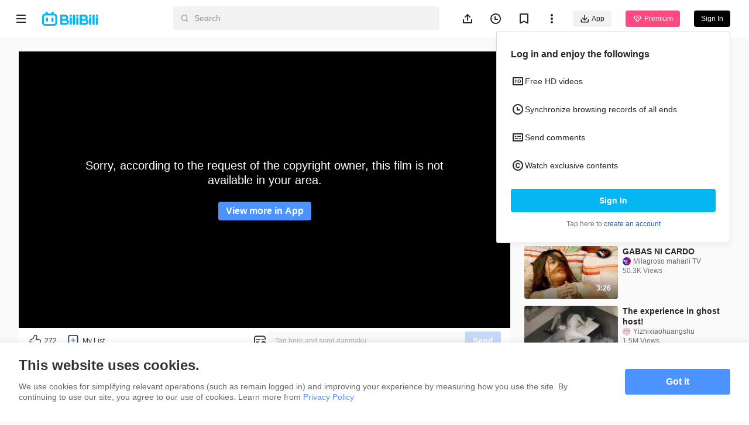

--- FILE ---
content_type: text/css; charset=utf-8
request_url: https://p.bstarstatic.com/fe-static/bstar-web-new/client/assets/meta-intro-e5572987.css
body_size: 6733
content:
html.night-mode .dark-img[data-v-0b5c8cfd]{filter:saturate(85%) brightness(97%);will-change:filter}@media (max-width: 1279px){.content-width[data-v-0b5c8cfd]{width:360px}}@media (min-width: 1280px){.content-width[data-v-0b5c8cfd]{width:896px}}@media (min-width: 1366px){.content-width[data-v-0b5c8cfd]{width:1268px}}@media (min-width: 1920px){.content-width[data-v-0b5c8cfd]{width:1640px}}.text-ellipsis[data-v-0b5c8cfd]{text-overflow:ellipsis;overflow:hidden;word-break:break-all;white-space:nowrap}.card-list[data-v-0b5c8cfd]{display:grid}@media (max-width: 511px){.card-list[data-v-0b5c8cfd]{grid-template-columns:1fr;grid-row-gap:20px}}@media (min-width: 512px){.card-list[data-v-0b5c8cfd]{grid-template-columns:repeat(2,1fr);grid-column-gap:16px;grid-row-gap:16px}}@media (min-width: 888px){.card-list[data-v-0b5c8cfd]{grid-template-columns:repeat(3,1fr)}}@media (min-width: 1280px){.card-list[data-v-0b5c8cfd]{grid-template-columns:repeat(4,1fr);grid-column-gap:24px;grid-row-gap:24px}}@media (min-width: 1920px){.card-list[data-v-0b5c8cfd]{grid-template-columns:repeat(5,1fr)}}@media (min-width: 2318px){.card-list[data-v-0b5c8cfd]{grid-template-columns:repeat(6,1fr)}}@media (max-width: 887px){.layout-padding[data-v-0b5c8cfd]{padding:0 16px}}@media (min-width: 888px){.layout-padding[data-v-0b5c8cfd]{padding:0 24px}}@media (min-width: 1280px){.layout-padding[data-v-0b5c8cfd]{padding:0 32px}}@media (min-width: 1920px){.layout-padding[data-v-0b5c8cfd]{padding:0 40px}}@media (min-width: 2318px){.layout-padding[data-v-0b5c8cfd]{padding:0 48px}}.filter-primary[data-v-0b5c8cfd]{filter:invert(46%) sepia(82%) saturate(585%) hue-rotate(185deg) brightness(103%) contrast(104%)}.filter-text-primary[data-v-0b5c8cfd]{filter:invert(26%) sepia(93%) saturate(23%) hue-rotate(314deg) brightness(73%) contrast(112%)}.filter-text-secondary[data-v-0b5c8cfd]{filter:invert(74%) sepia(4%) saturate(35%) hue-rotate(1deg) brightness(82%) contrast(91%)}.bstar-danmaku__icon[data-v-0b5c8cfd]{width:24px;height:24px;cursor:pointer;display:flex;align-items:center}@media (min-width: 1920px){.bstar-danmaku__icon[data-v-0b5c8cfd]{width:26px;height:26px}}html.night-mode .dark-img[data-v-2780f96f]{filter:saturate(85%) brightness(97%);will-change:filter}@media (max-width: 1279px){.content-width[data-v-2780f96f]{width:360px}}@media (min-width: 1280px){.content-width[data-v-2780f96f]{width:896px}}@media (min-width: 1366px){.content-width[data-v-2780f96f]{width:1268px}}@media (min-width: 1920px){.content-width[data-v-2780f96f]{width:1640px}}.text-ellipsis[data-v-2780f96f]{text-overflow:ellipsis;overflow:hidden;word-break:break-all;white-space:nowrap}.card-list[data-v-2780f96f]{display:grid}@media (max-width: 511px){.card-list[data-v-2780f96f]{grid-template-columns:1fr;grid-row-gap:20px}}@media (min-width: 512px){.card-list[data-v-2780f96f]{grid-template-columns:repeat(2,1fr);grid-column-gap:16px;grid-row-gap:16px}}@media (min-width: 888px){.card-list[data-v-2780f96f]{grid-template-columns:repeat(3,1fr)}}@media (min-width: 1280px){.card-list[data-v-2780f96f]{grid-template-columns:repeat(4,1fr);grid-column-gap:24px;grid-row-gap:24px}}@media (min-width: 1920px){.card-list[data-v-2780f96f]{grid-template-columns:repeat(5,1fr)}}@media (min-width: 2318px){.card-list[data-v-2780f96f]{grid-template-columns:repeat(6,1fr)}}@media (max-width: 887px){.layout-padding[data-v-2780f96f]{padding:0 16px}}@media (min-width: 888px){.layout-padding[data-v-2780f96f]{padding:0 24px}}@media (min-width: 1280px){.layout-padding[data-v-2780f96f]{padding:0 32px}}@media (min-width: 1920px){.layout-padding[data-v-2780f96f]{padding:0 40px}}@media (min-width: 2318px){.layout-padding[data-v-2780f96f]{padding:0 48px}}.filter-primary[data-v-2780f96f]{filter:invert(46%) sepia(82%) saturate(585%) hue-rotate(185deg) brightness(103%) contrast(104%)}.filter-text-primary[data-v-2780f96f]{filter:invert(26%) sepia(93%) saturate(23%) hue-rotate(314deg) brightness(73%) contrast(112%)}.filter-text-secondary[data-v-2780f96f]{filter:invert(74%) sepia(4%) saturate(35%) hue-rotate(1deg) brightness(82%) contrast(91%)}.bstar-danmaku-bar[data-v-2780f96f]{display:flex;justify-content:flex-end;width:0;flex:1;margin-inline-start:60px;margin-inline-end:8px;column-gap:16px}[dir=rtl] .bstar-danmaku-bar[data-v-2780f96f]{justify-content:flex-start}.bstar-danmaku-bar__main[data-v-2780f96f]{display:flex;align-items:center;border-radius:4px 0 0 4px;height:32px;font-size:12px;font-weight:400;width:100%;max-width:400px;min-width:235px;color:#333;padding-inline-start:12px;background-color:rgba(153,153,153,.07)}.bstar-danmaku-bar__main>input[data-v-2780f96f]{flex:1;width:0;line-height:14px;background-color:transparent}.bstar-danmaku-bar__main>input[data-v-2780f96f]::placeholder{color:rgba(153,153,153,.8)}.bstar-danmaku-bar__main>input[disabled][data-v-2780f96f]{cursor:not-allowed}.bstar-danmaku-bar__suffix[data-v-2780f96f]{width:fit-content;min-width:12px;box-sizing:border-box;display:inline-flex;align-items:center;padding:0 8px;color:#ff4747}.bstar-danmaku-bar__button[data-v-2780f96f]{border-top-right-radius:4px;border-bottom-right-radius:4px;border-start-end-radius:4px!important;border-end-end-radius:4px!important;font-weight:700;height:32px}html.night-mode .dark-img[data-v-aa5efea0]{filter:saturate(85%) brightness(97%);will-change:filter}@media (max-width: 1279px){.content-width[data-v-aa5efea0]{width:360px}}@media (min-width: 1280px){.content-width[data-v-aa5efea0]{width:896px}}@media (min-width: 1366px){.content-width[data-v-aa5efea0]{width:1268px}}@media (min-width: 1920px){.content-width[data-v-aa5efea0]{width:1640px}}.text-ellipsis[data-v-aa5efea0]{text-overflow:ellipsis;overflow:hidden;word-break:break-all;white-space:nowrap}.card-list[data-v-aa5efea0]{display:grid}@media (max-width: 511px){.card-list[data-v-aa5efea0]{grid-template-columns:1fr;grid-row-gap:20px}}@media (min-width: 512px){.card-list[data-v-aa5efea0]{grid-template-columns:repeat(2,1fr);grid-column-gap:16px;grid-row-gap:16px}}@media (min-width: 888px){.card-list[data-v-aa5efea0]{grid-template-columns:repeat(3,1fr)}}@media (min-width: 1280px){.card-list[data-v-aa5efea0]{grid-template-columns:repeat(4,1fr);grid-column-gap:24px;grid-row-gap:24px}}@media (min-width: 1920px){.card-list[data-v-aa5efea0]{grid-template-columns:repeat(5,1fr)}}@media (min-width: 2318px){.card-list[data-v-aa5efea0]{grid-template-columns:repeat(6,1fr)}}@media (max-width: 887px){.layout-padding[data-v-aa5efea0]{padding:0 16px}}@media (min-width: 888px){.layout-padding[data-v-aa5efea0]{padding:0 24px}}@media (min-width: 1280px){.layout-padding[data-v-aa5efea0]{padding:0 32px}}@media (min-width: 1920px){.layout-padding[data-v-aa5efea0]{padding:0 40px}}@media (min-width: 2318px){.layout-padding[data-v-aa5efea0]{padding:0 48px}}.filter-primary[data-v-aa5efea0]{filter:invert(46%) sepia(82%) saturate(585%) hue-rotate(185deg) brightness(103%) contrast(104%)}.filter-text-primary[data-v-aa5efea0]{filter:invert(26%) sepia(93%) saturate(23%) hue-rotate(314deg) brightness(73%) contrast(112%)}.filter-text-secondary[data-v-aa5efea0]{filter:invert(74%) sepia(4%) saturate(35%) hue-rotate(1deg) brightness(82%) contrast(91%)}.interactive[data-v-aa5efea0]{background:#ffffff}.interactive__btn[data-v-aa5efea0]{color:#333}.interactive__btn[data-v-aa5efea0]:before{display:block;content:""}.interactive__btn.active[data-v-aa5efea0]{color:#4c93ff}.interactive__like[data-v-aa5efea0]:before{background-color:transparent;background-image:url(//p.bstarstatic.com/fe-static/bstar-web-new/client/assets/like_video-d4d9a2b2.svg);background-repeat:no-repeat;background-size:100%}.interactive__like[data-v-aa5efea0]:hover:before{background-color:transparent;background-image:url(//p.bstarstatic.com/fe-static/bstar-web-new/client/assets/like_video_hover-737521f0.svg);background-repeat:no-repeat;background-size:100%}.interactive__like.active[data-v-aa5efea0]:hover:before,.interactive__like.active[data-v-aa5efea0]:before{background-color:transparent;background-image:url(//p.bstarstatic.com/fe-static/bstar-web-new/client/assets/like_video_selected-bbc1d848.svg);background-repeat:no-repeat;background-size:100%}.interactive__fav[data-v-aa5efea0]:before{background-color:transparent;background-image:url(//p.bstarstatic.com/fe-static/bstar-web-new/client/assets/mylist-3f5ad18e.svg);background-repeat:no-repeat;background-size:100%}.interactive__fav[data-v-aa5efea0]:hover:before{background-color:transparent;background-image:url(//p.bstarstatic.com/fe-static/bstar-web-new/client/assets/mylist_hover-c0b40939.svg);background-repeat:no-repeat;background-size:100%}.interactive__fav.active[data-v-aa5efea0]:before{background-color:transparent;background-image:url(//p.bstarstatic.com/fe-static/bstar-web-new/client/assets/mylist_selected-ba6c8e0b.svg);background-repeat:no-repeat;background-size:100%}.interactive__comment[data-v-aa5efea0]:before{background-color:transparent;background-image:url(//p.bstarstatic.com/fe-static/bstar-web-new/client/assets/icon_reply-95052650.svg);background-repeat:no-repeat;background-size:100%}.interactive__report[data-v-aa5efea0]:before{background-color:transparent;background-image:url(//p.bstarstatic.com/fe-static/bstar-web-new/client/assets/icon_report-32bc9553.svg);background-repeat:no-repeat;background-size:100%}.interactive__report[data-v-aa5efea0]{display:grid;grid-template-columns:22px 1fr;align-items:center;column-gap:12px;margin:8px 0;padding:9px 16px;line-height:22px;font-size:14px;font-weight:400;color:#333}.interactive__report[data-v-aa5efea0]:before{display:block;width:22px;height:22px;content:"";background-color:transparent;background-image:url(//p.bstarstatic.com/fe-static/bstar-web-new/client/assets/icon_report-32bc9553.svg);background-repeat:no-repeat;background-size:100%}.interactive[data-v-aa5efea0]:not(.interactive--mobile){padding:2px 8px}.interactive:not(.interactive--mobile) .interactive__actions[data-v-aa5efea0]{display:flex;align-items:center}.interactive:not(.interactive--mobile) .interactive__btn[data-v-aa5efea0]{padding:0 8px;display:grid;line-height:40px;grid-template-columns:1fr auto;column-gap:4px;align-items:center}.interactive:not(.interactive--mobile) .interactive__btn[data-v-aa5efea0]:not(.interactive:not(.interactive--mobile) .interactive__btn:first-child){margin-inline-start:8px}.interactive:not(.interactive--mobile) .interactive__btn[data-v-aa5efea0]:before{width:24px;height:24px;background-size:100%}@media (min-width: 1920px){.interactive:not(.interactive--mobile) .interactive__btn[data-v-aa5efea0]:before{width:26px;height:26px}}.interactive:not(.interactive--mobile) .interactive__btn[data-v-aa5efea0]:hover{color:#4c93ff}.interactive:not(.interactive--mobile) .interactive__text[data-v-aa5efea0]{font-size:12px}.interactive:not(.interactive--mobile).interactive--shrinked .interactive__fav .interactive__text[data-v-aa5efea0]{display:none}.interactive:not(.interactive--mobile).interactive--shrinked .interactive__like .interactive__text[data-v-aa5efea0]{transform:translate(-10px,-10px)}.interactive--mobile[data-v-aa5efea0]{display:grid;grid-template-columns:1fr 44px;justify-content:space-around;align-items:center;padding:10px 6px}.interactive--mobile .interactive__actions[data-v-aa5efea0]{display:grid;grid-template-columns:repeat(3,44px);column-gap:22px;align-items:center}.interactive--mobile .interactive__btn[data-v-aa5efea0]{position:relative;padding:11px}.interactive--mobile .interactive__btn[data-v-aa5efea0]:before{width:22px;height:22px}.interactive--mobile .interactive__text[data-v-aa5efea0]{position:absolute;top:5px;left:100%;margin-inline-start:-16px;line-height:12px;font-size:12px;white-space:nowrap}html.night-mode .dark-img[data-v-ac49879a]{filter:saturate(85%) brightness(97%);will-change:filter}@media (max-width: 1279px){.content-width[data-v-ac49879a]{width:360px}}@media (min-width: 1280px){.content-width[data-v-ac49879a]{width:896px}}@media (min-width: 1366px){.content-width[data-v-ac49879a]{width:1268px}}@media (min-width: 1920px){.content-width[data-v-ac49879a]{width:1640px}}.text-ellipsis[data-v-ac49879a]{text-overflow:ellipsis;overflow:hidden;word-break:break-all;white-space:nowrap}.card-list[data-v-ac49879a]{display:grid}@media (max-width: 511px){.card-list[data-v-ac49879a]{grid-template-columns:1fr;grid-row-gap:20px}}@media (min-width: 512px){.card-list[data-v-ac49879a]{grid-template-columns:repeat(2,1fr);grid-column-gap:16px;grid-row-gap:16px}}@media (min-width: 888px){.card-list[data-v-ac49879a]{grid-template-columns:repeat(3,1fr)}}@media (min-width: 1280px){.card-list[data-v-ac49879a]{grid-template-columns:repeat(4,1fr);grid-column-gap:24px;grid-row-gap:24px}}@media (min-width: 1920px){.card-list[data-v-ac49879a]{grid-template-columns:repeat(5,1fr)}}@media (min-width: 2318px){.card-list[data-v-ac49879a]{grid-template-columns:repeat(6,1fr)}}@media (max-width: 887px){.layout-padding[data-v-ac49879a]{padding:0 16px}}@media (min-width: 888px){.layout-padding[data-v-ac49879a]{padding:0 24px}}@media (min-width: 1280px){.layout-padding[data-v-ac49879a]{padding:0 32px}}@media (min-width: 1920px){.layout-padding[data-v-ac49879a]{padding:0 40px}}@media (min-width: 2318px){.layout-padding[data-v-ac49879a]{padding:0 48px}}.filter-primary[data-v-ac49879a]{filter:invert(46%) sepia(82%) saturate(585%) hue-rotate(185deg) brightness(103%) contrast(104%)}.filter-text-primary[data-v-ac49879a]{filter:invert(26%) sepia(93%) saturate(23%) hue-rotate(314deg) brightness(73%) contrast(112%)}.filter-text-secondary[data-v-ac49879a]{filter:invert(74%) sepia(4%) saturate(35%) hue-rotate(1deg) brightness(82%) contrast(91%)}.banner_ad[data-v-ac49879a]{overflow:hidden;max-width:100%;height:var(--d87b656a)}.banner_ad_container[data-v-ac49879a]{margin:auto;display:block!important;width:var(--ec8b45bc);height:var(--d87b656a)}html.night-mode .dark-img[data-v-179fece6]{filter:saturate(85%) brightness(97%);will-change:filter}@media (max-width: 1279px){.content-width[data-v-179fece6]{width:360px}}@media (min-width: 1280px){.content-width[data-v-179fece6]{width:896px}}@media (min-width: 1366px){.content-width[data-v-179fece6]{width:1268px}}@media (min-width: 1920px){.content-width[data-v-179fece6]{width:1640px}}.text-ellipsis[data-v-179fece6]{text-overflow:ellipsis;overflow:hidden;word-break:break-all;white-space:nowrap}.card-list[data-v-179fece6]{display:grid}@media (max-width: 511px){.card-list[data-v-179fece6]{grid-template-columns:1fr;grid-row-gap:20px}}@media (min-width: 512px){.card-list[data-v-179fece6]{grid-template-columns:repeat(2,1fr);grid-column-gap:16px;grid-row-gap:16px}}@media (min-width: 888px){.card-list[data-v-179fece6]{grid-template-columns:repeat(3,1fr)}}@media (min-width: 1280px){.card-list[data-v-179fece6]{grid-template-columns:repeat(4,1fr);grid-column-gap:24px;grid-row-gap:24px}}@media (min-width: 1920px){.card-list[data-v-179fece6]{grid-template-columns:repeat(5,1fr)}}@media (min-width: 2318px){.card-list[data-v-179fece6]{grid-template-columns:repeat(6,1fr)}}@media (max-width: 887px){.layout-padding[data-v-179fece6]{padding:0 16px}}@media (min-width: 888px){.layout-padding[data-v-179fece6]{padding:0 24px}}@media (min-width: 1280px){.layout-padding[data-v-179fece6]{padding:0 32px}}@media (min-width: 1920px){.layout-padding[data-v-179fece6]{padding:0 40px}}@media (min-width: 2318px){.layout-padding[data-v-179fece6]{padding:0 48px}}.filter-primary[data-v-179fece6]{filter:invert(46%) sepia(82%) saturate(585%) hue-rotate(185deg) brightness(103%) contrast(104%)}.filter-text-primary[data-v-179fece6]{filter:invert(26%) sepia(93%) saturate(23%) hue-rotate(314deg) brightness(73%) contrast(112%)}.filter-text-secondary[data-v-179fece6]{filter:invert(74%) sepia(4%) saturate(35%) hue-rotate(1deg) brightness(82%) contrast(91%)}.scroll-view[data-v-179fece6]{display:grid;grid-template-columns:repeat(2,30px)}.scroll-view__button[data-v-179fece6]{padding:2px 0;text-align:center;font-size:22px}.scroll-view__button.next>.scroll-view__button__icon[data-v-179fece6]{transform:rotate(180deg);transform-origin:center}.scroll-view__button:not([disabled]):hover .scroll-view__button__icon[data-v-179fece6]{background-color:transparent;background-image:url(//p.bstarstatic.com/fe-static/bstar-web-new/client/assets/icon_arrow_left_active-239c45e1.svg);background-repeat:no-repeat;background-size:100%}.scroll-view__button:disabled .scroll-view__button__icon[data-v-179fece6]{background-color:transparent;background-image:url(//p.bstarstatic.com/fe-static/bstar-web-new/client/assets/icon_arrow_left_disabled-9d4ae1c1.svg);background-repeat:no-repeat;background-size:100%}.scroll-view__button__icon[data-v-179fece6]{display:inline-block;width:22px;height:22px;background-color:transparent;background-image:url(//p.bstarstatic.com/fe-static/bstar-web-new/client/assets/icon_arrow_left-dfc24df4.svg);background-repeat:no-repeat;background-size:100%}.bstar-trending-mask{position:absolute;left:0;bottom:0;right:0;width:100%;height:32px;display:flex;align-items:center;justify-content:center;padding:0 12px;font-size:12px;font-weight:700;color:#fff;background-color:rgba(0,0,0,.6)}.bstar-trending-mask>span{text-overflow:ellipsis;overflow:hidden;word-break:break-all;white-space:nowrap}.bstar-trending-mask:before{content:"";background-color:transparent;background-image:url(//p.bstarstatic.com/fe-static/bstar-web-new/client/assets/trending-champion-1b438e71.svg);background-repeat:no-repeat;background-size:100%;display:block;width:16px;height:16px;margin-inline-end:4px}html.night-mode .dark-img[data-v-81ad2620]{filter:saturate(85%) brightness(97%);will-change:filter}@media (max-width: 1279px){.content-width[data-v-81ad2620]{width:360px}}@media (min-width: 1280px){.content-width[data-v-81ad2620]{width:896px}}@media (min-width: 1366px){.content-width[data-v-81ad2620]{width:1268px}}@media (min-width: 1920px){.content-width[data-v-81ad2620]{width:1640px}}.text-ellipsis[data-v-81ad2620]{text-overflow:ellipsis;overflow:hidden;word-break:break-all;white-space:nowrap}.card-list[data-v-81ad2620]{display:grid}@media (max-width: 511px){.card-list[data-v-81ad2620]{grid-template-columns:1fr;grid-row-gap:20px}}@media (min-width: 512px){.card-list[data-v-81ad2620]{grid-template-columns:repeat(2,1fr);grid-column-gap:16px;grid-row-gap:16px}}@media (min-width: 888px){.card-list[data-v-81ad2620]{grid-template-columns:repeat(3,1fr)}}@media (min-width: 1280px){.card-list[data-v-81ad2620]{grid-template-columns:repeat(4,1fr);grid-column-gap:24px;grid-row-gap:24px}}@media (min-width: 1920px){.card-list[data-v-81ad2620]{grid-template-columns:repeat(5,1fr)}}@media (min-width: 2318px){.card-list[data-v-81ad2620]{grid-template-columns:repeat(6,1fr)}}@media (max-width: 887px){.layout-padding[data-v-81ad2620]{padding:0 16px}}@media (min-width: 888px){.layout-padding[data-v-81ad2620]{padding:0 24px}}@media (min-width: 1280px){.layout-padding[data-v-81ad2620]{padding:0 32px}}@media (min-width: 1920px){.layout-padding[data-v-81ad2620]{padding:0 40px}}@media (min-width: 2318px){.layout-padding[data-v-81ad2620]{padding:0 48px}}.filter-primary[data-v-81ad2620]{filter:invert(46%) sepia(82%) saturate(585%) hue-rotate(185deg) brightness(103%) contrast(104%)}.filter-text-primary[data-v-81ad2620]{filter:invert(26%) sepia(93%) saturate(23%) hue-rotate(314deg) brightness(73%) contrast(112%)}.filter-text-secondary[data-v-81ad2620]{filter:invert(74%) sepia(4%) saturate(35%) hue-rotate(1deg) brightness(82%) contrast(91%)}.recommends[data-v-81ad2620]{overflow:hidden}.recommends__list[data-v-81ad2620]{position:relative;display:grid;transform:translate(var(--36da2449));transition:all .4s}.recommends:not(.recommends--mobile) .recommends__list[data-v-81ad2620]{margin-top:16px}@media (min-width: 1000px){.recommends:not(.recommends--mobile) .recommends__list[data-v-81ad2620]{row-gap:12px}}@media (max-width: 999px){.recommends:not(.recommends--mobile) .recommends__list[data-v-81ad2620]{display:flex;width:calc(100vw - 48px)}}@media (max-width: 887px){.recommends:not(.recommends--mobile) .recommends__list[data-v-81ad2620]{width:calc(100vw - 32px)}}.recommends:not(.recommends--mobile) .recommends__list[data-v-81ad2620] .empty-container{margin:48px 0 64px}.recommends:not(.recommends--mobile) .recommends__card[data-v-81ad2620]{margin-inline-end:16px}@media (max-width: 511px){.recommends:not(.recommends--mobile) .recommends__card[data-v-81ad2620]{width:calc((100vw - 48px)/2);min-width:232px}}@media (min-width: 512px) and (max-width: 887px){.recommends:not(.recommends--mobile) .recommends__card[data-v-81ad2620]{flex:0 0 calc((100% - 16px)/2)}}@media (min-width: 888px) and (max-width: 999px){.recommends:not(.recommends--mobile) .recommends__card[data-v-81ad2620]{flex:0 0 calc((100% - 32px) / 3)}}.recommends:not(.recommends--mobile) .recommends__card[data-v-81ad2620]:last-child{margin-inline-end:0}.recommends--mobile .recommends__list[data-v-81ad2620]{row-gap:16px;margin-top:12px}.recommends__tab[data-v-81ad2620]{margin-top:16px}.recommends__loading[data-v-81ad2620]{margin:48px auto 64px}.recommends__more[data-v-81ad2620]{margin-top:16px;padding:9px 0;display:flex;justify-content:center;align-items:center;font-size:14px;line-height:20px;letter-spacing:0;color:#333;font-weight:700;background:#ffffff;border-radius:8px}@media (min-width: 1000px){.recommends__more[data-v-81ad2620]{margin-top:12px}}.recommends__more[data-v-81ad2620]:after{content:"";margin-inline-end:4px;display:block;width:22px;height:22px;background-color:transparent;background-image:url(//p.bstarstatic.com/fe-static/bstar-web-new/client/assets/icon_arrow_left-dfc24df4.svg);background-repeat:no-repeat;background-size:100%;transform:rotate(180deg)}[dir=rtl] .recommends .scroll-wrap__operate[data-v-81ad2620]{flex-direction:row-reverse}html.night-mode .dark-img[data-v-45d022d0]{filter:saturate(85%) brightness(97%);will-change:filter}@media (max-width: 1279px){.content-width[data-v-45d022d0]{width:360px}}@media (min-width: 1280px){.content-width[data-v-45d022d0]{width:896px}}@media (min-width: 1366px){.content-width[data-v-45d022d0]{width:1268px}}@media (min-width: 1920px){.content-width[data-v-45d022d0]{width:1640px}}.text-ellipsis[data-v-45d022d0]{text-overflow:ellipsis;overflow:hidden;word-break:break-all;white-space:nowrap}.card-list[data-v-45d022d0]{display:grid}@media (max-width: 511px){.card-list[data-v-45d022d0]{grid-template-columns:1fr;grid-row-gap:20px}}@media (min-width: 512px){.card-list[data-v-45d022d0]{grid-template-columns:repeat(2,1fr);grid-column-gap:16px;grid-row-gap:16px}}@media (min-width: 888px){.card-list[data-v-45d022d0]{grid-template-columns:repeat(3,1fr)}}@media (min-width: 1280px){.card-list[data-v-45d022d0]{grid-template-columns:repeat(4,1fr);grid-column-gap:24px;grid-row-gap:24px}}@media (min-width: 1920px){.card-list[data-v-45d022d0]{grid-template-columns:repeat(5,1fr)}}@media (min-width: 2318px){.card-list[data-v-45d022d0]{grid-template-columns:repeat(6,1fr)}}@media (max-width: 887px){.layout-padding[data-v-45d022d0]{padding:0 16px}}@media (min-width: 888px){.layout-padding[data-v-45d022d0]{padding:0 24px}}@media (min-width: 1280px){.layout-padding[data-v-45d022d0]{padding:0 32px}}@media (min-width: 1920px){.layout-padding[data-v-45d022d0]{padding:0 40px}}@media (min-width: 2318px){.layout-padding[data-v-45d022d0]{padding:0 48px}}.filter-primary[data-v-45d022d0]{filter:invert(46%) sepia(82%) saturate(585%) hue-rotate(185deg) brightness(103%) contrast(104%)}.filter-text-primary[data-v-45d022d0]{filter:invert(26%) sepia(93%) saturate(23%) hue-rotate(314deg) brightness(73%) contrast(112%)}.filter-text-secondary[data-v-45d022d0]{filter:invert(74%) sepia(4%) saturate(35%) hue-rotate(1deg) brightness(82%) contrast(91%)}.icon-views[data-v-45d022d0]{font-weight:400;font-size:12px;line-height:14px;color:rgba(0,0,0,.4);display:flex;align-items:center}.icon-views__icon-views[data-v-45d022d0]{margin-inline-end:4px;width:16px;height:16px;display:inline-block;vertical-align:sub;background-color:transparent;background-image:url(//p.bstarstatic.com/fe-static/bstar-web-new/client/assets/icon_player_vv-a42e8a19.svg);background-repeat:no-repeat;background-size:100%}html.night-mode .dark-img[data-v-95c35a17]{filter:saturate(85%) brightness(97%);will-change:filter}@media (max-width: 1279px){.content-width[data-v-95c35a17]{width:360px}}@media (min-width: 1280px){.content-width[data-v-95c35a17]{width:896px}}@media (min-width: 1366px){.content-width[data-v-95c35a17]{width:1268px}}@media (min-width: 1920px){.content-width[data-v-95c35a17]{width:1640px}}.text-ellipsis[data-v-95c35a17]{text-overflow:ellipsis;overflow:hidden;word-break:break-all;white-space:nowrap}.card-list[data-v-95c35a17]{display:grid}@media (max-width: 511px){.card-list[data-v-95c35a17]{grid-template-columns:1fr;grid-row-gap:20px}}@media (min-width: 512px){.card-list[data-v-95c35a17]{grid-template-columns:repeat(2,1fr);grid-column-gap:16px;grid-row-gap:16px}}@media (min-width: 888px){.card-list[data-v-95c35a17]{grid-template-columns:repeat(3,1fr)}}@media (min-width: 1280px){.card-list[data-v-95c35a17]{grid-template-columns:repeat(4,1fr);grid-column-gap:24px;grid-row-gap:24px}}@media (min-width: 1920px){.card-list[data-v-95c35a17]{grid-template-columns:repeat(5,1fr)}}@media (min-width: 2318px){.card-list[data-v-95c35a17]{grid-template-columns:repeat(6,1fr)}}@media (max-width: 887px){.layout-padding[data-v-95c35a17]{padding:0 16px}}@media (min-width: 888px){.layout-padding[data-v-95c35a17]{padding:0 24px}}@media (min-width: 1280px){.layout-padding[data-v-95c35a17]{padding:0 32px}}@media (min-width: 1920px){.layout-padding[data-v-95c35a17]{padding:0 40px}}@media (min-width: 2318px){.layout-padding[data-v-95c35a17]{padding:0 48px}}.filter-primary[data-v-95c35a17]{filter:invert(46%) sepia(82%) saturate(585%) hue-rotate(185deg) brightness(103%) contrast(104%)}.filter-text-primary[data-v-95c35a17]{filter:invert(26%) sepia(93%) saturate(23%) hue-rotate(314deg) brightness(73%) contrast(112%)}.filter-text-secondary[data-v-95c35a17]{filter:invert(74%) sepia(4%) saturate(35%) hue-rotate(1deg) brightness(82%) contrast(91%)}.h5-video-card.h5-video-card__column .h5-video-card__title[data-v-95c35a17]{font-size:14px;font-weight:400;line-height:17px}.h5-video-card__title[data-v-95c35a17]{font-weight:600;font-size:12px;line-height:14px;display:block;display:-webkit-box;overflow:hidden;-webkit-box-orient:vertical;text-overflow:-o-ellipsis-lastline;text-overflow:ellipsis;-webkit-line-clamp:2;word-break:break-word}.h5-video-card__type-tag[data-v-95c35a17]{font-weight:400;font-size:12px;line-height:16px;color:rgba(0,0,0,.4);height:16px;overflow:hidden}.h5-video-card__type-tag-item[data-v-95c35a17]{display:inline-block}.h5-video-card__type-tag-item[data-v-95c35a17]:not(.h5-video-card__type-tag-item:first-child):before{content:"·";margin:0 8px;display:inline-block;vertical-align:middle}.h5-video-card__desc[data-v-95c35a17]{margin-top:2px;display:block}.h5-video-card__mask[data-v-95c35a17]{position:absolute;display:block;height:45%;width:100%;left:0;bottom:0;background:linear-gradient(to bottom,rgba(0,0,0,0),rgba(0,0,0,.5))}.h5-video-card__mask-text[data-v-95c35a17]{font-size:10px;display:block;font-weight:400;color:rgba(255,255,255,.85);position:absolute;right:6px;bottom:4px}[dir=rtl] .h5-video-card__mask-text[data-v-95c35a17]{right:auto;left:6px}.h5-video-card .bstar-video-card__cover{border-radius:4px}.h5-video-card .bstar-video-card__cover-label{border-radius:3px}.h5-video-card .bstar-video-card__cover-label{position:absolute;top:4px;right:4px}.h5-video-card.h5-video-card__column .bstar-video-card__text-wrap{position:relative}.h5-video-card.h5-video-card__column .bstar-video-card__text-wrap .bstar-video-card__text--column{row-gap:4px}.h5-video-card.h5-video-card__column .bstar-video-card__text-wrap .bstar-video-card__user .bstar-video-card__nickname{color:rgba(0,0,0,.4);line-height:12px}.h5-video-card.h5-video-card__column .h5-video-card__desc{position:absolute;bottom:0px;left:0}[dir=rtl] .h5-video-card.h5-video-card__column .h5-video-card__desc{right:0}.h5-video-card.h5-video-card__label-premium .bstar-video-card__cover-label:before{content:" ";width:12px;height:12px;vertical-align:middle;display:inline-block;margin-inline-end:2px;background-color:transparent;background-image:url(//p.bstarstatic.com/fe-static/bstar-web-new/client/assets/w_vip_icon-91452322.svg);background-repeat:no-repeat;background-size:100%}html.night-mode .dark-img[data-v-195748c7]{filter:saturate(85%) brightness(97%);will-change:filter}@media (max-width: 1279px){.content-width[data-v-195748c7]{width:360px}}@media (min-width: 1280px){.content-width[data-v-195748c7]{width:896px}}@media (min-width: 1366px){.content-width[data-v-195748c7]{width:1268px}}@media (min-width: 1920px){.content-width[data-v-195748c7]{width:1640px}}.text-ellipsis[data-v-195748c7]{text-overflow:ellipsis;overflow:hidden;word-break:break-all;white-space:nowrap}.card-list[data-v-195748c7]{display:grid}@media (max-width: 511px){.card-list[data-v-195748c7]{grid-template-columns:1fr;grid-row-gap:20px}}@media (min-width: 512px){.card-list[data-v-195748c7]{grid-template-columns:repeat(2,1fr);grid-column-gap:16px;grid-row-gap:16px}}@media (min-width: 888px){.card-list[data-v-195748c7]{grid-template-columns:repeat(3,1fr)}}@media (min-width: 1280px){.card-list[data-v-195748c7]{grid-template-columns:repeat(4,1fr);grid-column-gap:24px;grid-row-gap:24px}}@media (min-width: 1920px){.card-list[data-v-195748c7]{grid-template-columns:repeat(5,1fr)}}@media (min-width: 2318px){.card-list[data-v-195748c7]{grid-template-columns:repeat(6,1fr)}}@media (max-width: 887px){.layout-padding[data-v-195748c7]{padding:0 16px}}@media (min-width: 888px){.layout-padding[data-v-195748c7]{padding:0 24px}}@media (min-width: 1280px){.layout-padding[data-v-195748c7]{padding:0 32px}}@media (min-width: 1920px){.layout-padding[data-v-195748c7]{padding:0 40px}}@media (min-width: 2318px){.layout-padding[data-v-195748c7]{padding:0 48px}}.filter-primary[data-v-195748c7]{filter:invert(46%) sepia(82%) saturate(585%) hue-rotate(185deg) brightness(103%) contrast(104%)}.filter-text-primary[data-v-195748c7]{filter:invert(26%) sepia(93%) saturate(23%) hue-rotate(314deg) brightness(73%) contrast(112%)}.filter-text-secondary[data-v-195748c7]{filter:invert(74%) sepia(4%) saturate(35%) hue-rotate(1deg) brightness(82%) contrast(91%)}.recommends[data-v-195748c7]{overflow:hidden}.recommends .recommends__list[data-v-195748c7]{margin-top:10px;display:grid;row-gap:8px}.recommends .recommends__list .recommends__card[data-v-195748c7]{width:100%}html.night-mode .dark-img[data-v-dd471d09]{filter:saturate(85%) brightness(97%);will-change:filter}@media (max-width: 1279px){.content-width[data-v-dd471d09]{width:360px}}@media (min-width: 1280px){.content-width[data-v-dd471d09]{width:896px}}@media (min-width: 1366px){.content-width[data-v-dd471d09]{width:1268px}}@media (min-width: 1920px){.content-width[data-v-dd471d09]{width:1640px}}.text-ellipsis[data-v-dd471d09]{text-overflow:ellipsis;overflow:hidden;word-break:break-all;white-space:nowrap}.card-list[data-v-dd471d09]{display:grid}@media (max-width: 511px){.card-list[data-v-dd471d09]{grid-template-columns:1fr;grid-row-gap:20px}}@media (min-width: 512px){.card-list[data-v-dd471d09]{grid-template-columns:repeat(2,1fr);grid-column-gap:16px;grid-row-gap:16px}}@media (min-width: 888px){.card-list[data-v-dd471d09]{grid-template-columns:repeat(3,1fr)}}@media (min-width: 1280px){.card-list[data-v-dd471d09]{grid-template-columns:repeat(4,1fr);grid-column-gap:24px;grid-row-gap:24px}}@media (min-width: 1920px){.card-list[data-v-dd471d09]{grid-template-columns:repeat(5,1fr)}}@media (min-width: 2318px){.card-list[data-v-dd471d09]{grid-template-columns:repeat(6,1fr)}}@media (max-width: 887px){.layout-padding[data-v-dd471d09]{padding:0 16px}}@media (min-width: 888px){.layout-padding[data-v-dd471d09]{padding:0 24px}}@media (min-width: 1280px){.layout-padding[data-v-dd471d09]{padding:0 32px}}@media (min-width: 1920px){.layout-padding[data-v-dd471d09]{padding:0 40px}}@media (min-width: 2318px){.layout-padding[data-v-dd471d09]{padding:0 48px}}.filter-primary[data-v-dd471d09]{filter:invert(46%) sepia(82%) saturate(585%) hue-rotate(185deg) brightness(103%) contrast(104%)}.filter-text-primary[data-v-dd471d09]{filter:invert(26%) sepia(93%) saturate(23%) hue-rotate(314deg) brightness(73%) contrast(112%)}.filter-text-secondary[data-v-dd471d09]{filter:invert(74%) sepia(4%) saturate(35%) hue-rotate(1deg) brightness(82%) contrast(91%)}.video-player__trending[data-v-dd471d09]{margin-bottom:23px}[data-v-dd471d09] .section-title{margin-bottom:10px}[dir=rtl] .video-player__more-icon[data-v-dd471d09]{transform:scale(-1)}.cards__wrapper[data-v-dd471d09]{width:100vw;height:176px;margin-inline-start:-16px;overflow:hidden}.cards__list[data-v-dd471d09]{display:flex;width:100%;height:100%;overflow-x:auto;padding-bottom:17px;box-sizing:content-box}.card-item[data-v-dd471d09]{margin-inline-start:8px}.card-item[data-v-dd471d09]:first-child{margin-inline-start:16px}.item-cover[data-v-dd471d09]{position:relative;width:100px;height:134px;margin-bottom:8px;overflow:hidden}.item-cover[data-v-dd471d09] .bstar-image__img{border-radius:4px}.item-index[data-v-dd471d09]{position:absolute;right:0;bottom:-2px;width:100%;height:100%;z-index:1}.item-index svg[data-v-dd471d09]{width:100%;height:100%}.item-title[data-v-dd471d09]{font-weight:600;font-size:12px;line-height:14px;color:rgba(0,0,0,.85);width:100px;display:-webkit-box;overflow:hidden;-webkit-box-orient:vertical;text-overflow:-o-ellipsis-lastline;text-overflow:ellipsis;-webkit-line-clamp:2;word-break:break-word}.item-mask[data-v-dd471d09]{position:absolute;left:0;bottom:0;width:100px;height:48px;border-radius:4px;background:linear-gradient(180deg,rgba(0,0,0,0) 0%,rgba(0,0,0,.6) 100%)}.card-item-more[data-v-dd471d09]{display:flex;flex-direction:column;justify-content:center;align-items:center}.card-item-more svg[data-v-dd471d09]{width:98px}.card-item-more p[data-v-dd471d09]{margin-top:8px;font-weight:600;font-size:10px;line-height:19px;color:rgba(0,0,0,.85);white-space:nowrap}.comment-more-button[data-v-483a5516]{height:40px;margin:0 16px 20px;background:#4C93FF;border-radius:8px;color:#fff;display:flex;align-items:center;justify-content:center}html.night-mode .dark-img[data-v-3788c55a]{filter:saturate(85%) brightness(97%);will-change:filter}@media (max-width: 1279px){.content-width[data-v-3788c55a]{width:360px}}@media (min-width: 1280px){.content-width[data-v-3788c55a]{width:896px}}@media (min-width: 1366px){.content-width[data-v-3788c55a]{width:1268px}}@media (min-width: 1920px){.content-width[data-v-3788c55a]{width:1640px}}.text-ellipsis[data-v-3788c55a]{text-overflow:ellipsis;overflow:hidden;word-break:break-all;white-space:nowrap}.card-list[data-v-3788c55a]{display:grid}@media (max-width: 511px){.card-list[data-v-3788c55a]{grid-template-columns:1fr;grid-row-gap:20px}}@media (min-width: 512px){.card-list[data-v-3788c55a]{grid-template-columns:repeat(2,1fr);grid-column-gap:16px;grid-row-gap:16px}}@media (min-width: 888px){.card-list[data-v-3788c55a]{grid-template-columns:repeat(3,1fr)}}@media (min-width: 1280px){.card-list[data-v-3788c55a]{grid-template-columns:repeat(4,1fr);grid-column-gap:24px;grid-row-gap:24px}}@media (min-width: 1920px){.card-list[data-v-3788c55a]{grid-template-columns:repeat(5,1fr)}}@media (min-width: 2318px){.card-list[data-v-3788c55a]{grid-template-columns:repeat(6,1fr)}}@media (max-width: 887px){.layout-padding[data-v-3788c55a]{padding:0 16px}}@media (min-width: 888px){.layout-padding[data-v-3788c55a]{padding:0 24px}}@media (min-width: 1280px){.layout-padding[data-v-3788c55a]{padding:0 32px}}@media (min-width: 1920px){.layout-padding[data-v-3788c55a]{padding:0 40px}}@media (min-width: 2318px){.layout-padding[data-v-3788c55a]{padding:0 48px}}.filter-primary[data-v-3788c55a]{filter:invert(46%) sepia(82%) saturate(585%) hue-rotate(185deg) brightness(103%) contrast(104%)}.filter-text-primary[data-v-3788c55a]{filter:invert(26%) sepia(93%) saturate(23%) hue-rotate(314deg) brightness(73%) contrast(112%)}.filter-text-secondary[data-v-3788c55a]{filter:invert(74%) sepia(4%) saturate(35%) hue-rotate(1deg) brightness(82%) contrast(91%)}.form-item.is-error[data-v-3788c55a] .input__inner{border-color:#ff4747}.form-item.is-error[data-v-3788c55a] .input__inner::placeholder{color:#ff4747}.form-item.is-error[data-v-3788c55a] .phone{border-color:#ff4747}.form-item.is-error[data-v-3788c55a] .phone::placeholder{color:#ff4747}.form-item__label[data-v-3788c55a]{margin-bottom:12px;display:block;font-size:14px;color:#333;line-height:18px;font-weight:700}.form-item__inner[data-v-3788c55a]{margin-bottom:8px}.form-item__error[data-v-3788c55a]{font-size:12px;color:#ff4747;margin-top:8px;line-height:15px;letter-spacing:-.5px}.form-item__info[data-v-3788c55a]{font-size:12px;color:#333;margin-top:8px;line-height:15px;letter-spacing:-.5px}html.night-mode .dark-img[data-v-f6f7ebaf]{filter:saturate(85%) brightness(97%);will-change:filter}@media (max-width: 1279px){.content-width[data-v-f6f7ebaf]{width:360px}}@media (min-width: 1280px){.content-width[data-v-f6f7ebaf]{width:896px}}@media (min-width: 1366px){.content-width[data-v-f6f7ebaf]{width:1268px}}@media (min-width: 1920px){.content-width[data-v-f6f7ebaf]{width:1640px}}.text-ellipsis[data-v-f6f7ebaf]{text-overflow:ellipsis;overflow:hidden;word-break:break-all;white-space:nowrap}.card-list[data-v-f6f7ebaf]{display:grid}@media (max-width: 511px){.card-list[data-v-f6f7ebaf]{grid-template-columns:1fr;grid-row-gap:20px}}@media (min-width: 512px){.card-list[data-v-f6f7ebaf]{grid-template-columns:repeat(2,1fr);grid-column-gap:16px;grid-row-gap:16px}}@media (min-width: 888px){.card-list[data-v-f6f7ebaf]{grid-template-columns:repeat(3,1fr)}}@media (min-width: 1280px){.card-list[data-v-f6f7ebaf]{grid-template-columns:repeat(4,1fr);grid-column-gap:24px;grid-row-gap:24px}}@media (min-width: 1920px){.card-list[data-v-f6f7ebaf]{grid-template-columns:repeat(5,1fr)}}@media (min-width: 2318px){.card-list[data-v-f6f7ebaf]{grid-template-columns:repeat(6,1fr)}}@media (max-width: 887px){.layout-padding[data-v-f6f7ebaf]{padding:0 16px}}@media (min-width: 888px){.layout-padding[data-v-f6f7ebaf]{padding:0 24px}}@media (min-width: 1280px){.layout-padding[data-v-f6f7ebaf]{padding:0 32px}}@media (min-width: 1920px){.layout-padding[data-v-f6f7ebaf]{padding:0 40px}}@media (min-width: 2318px){.layout-padding[data-v-f6f7ebaf]{padding:0 48px}}.filter-primary[data-v-f6f7ebaf]{filter:invert(46%) sepia(82%) saturate(585%) hue-rotate(185deg) brightness(103%) contrast(104%)}.filter-text-primary[data-v-f6f7ebaf]{filter:invert(26%) sepia(93%) saturate(23%) hue-rotate(314deg) brightness(73%) contrast(112%)}.filter-text-secondary[data-v-f6f7ebaf]{filter:invert(74%) sepia(4%) saturate(35%) hue-rotate(1deg) brightness(82%) contrast(91%)}.report-form[data-v-f6f7ebaf] .bstar-radio{width:fit-content}.report-form[data-v-f6f7ebaf] .bstar-radio-group{display:grid;grid-template-columns:repeat(2,1fr)}.report-form[data-v-f6f7ebaf] .bstar-radio__label{word-break:break-word;white-space:pre-wrap}.report-form--mobile[data-v-f6f7ebaf] .bstar-radio-group{display:block}.report-form--mobile .report-form__item[data-v-f6f7ebaf]{margin-top:16px;margin-inline-start:18px}.report-form--mobile .report-form__item[data-v-f6f7ebaf] .form-item__label{color:#999}.report-form__item[data-v-f6f7ebaf]{margin-top:10px;margin-inline-start:30px}html.night-mode .dark-img[data-v-b5d4b10d]{filter:saturate(85%) brightness(97%);will-change:filter}@media (max-width: 1279px){.content-width[data-v-b5d4b10d]{width:360px}}@media (min-width: 1280px){.content-width[data-v-b5d4b10d]{width:896px}}@media (min-width: 1366px){.content-width[data-v-b5d4b10d]{width:1268px}}@media (min-width: 1920px){.content-width[data-v-b5d4b10d]{width:1640px}}.text-ellipsis[data-v-b5d4b10d]{text-overflow:ellipsis;overflow:hidden;word-break:break-all;white-space:nowrap}.card-list[data-v-b5d4b10d]{display:grid}@media (max-width: 511px){.card-list[data-v-b5d4b10d]{grid-template-columns:1fr;grid-row-gap:20px}}@media (min-width: 512px){.card-list[data-v-b5d4b10d]{grid-template-columns:repeat(2,1fr);grid-column-gap:16px;grid-row-gap:16px}}@media (min-width: 888px){.card-list[data-v-b5d4b10d]{grid-template-columns:repeat(3,1fr)}}@media (min-width: 1280px){.card-list[data-v-b5d4b10d]{grid-template-columns:repeat(4,1fr);grid-column-gap:24px;grid-row-gap:24px}}@media (min-width: 1920px){.card-list[data-v-b5d4b10d]{grid-template-columns:repeat(5,1fr)}}@media (min-width: 2318px){.card-list[data-v-b5d4b10d]{grid-template-columns:repeat(6,1fr)}}@media (max-width: 887px){.layout-padding[data-v-b5d4b10d]{padding:0 16px}}@media (min-width: 888px){.layout-padding[data-v-b5d4b10d]{padding:0 24px}}@media (min-width: 1280px){.layout-padding[data-v-b5d4b10d]{padding:0 32px}}@media (min-width: 1920px){.layout-padding[data-v-b5d4b10d]{padding:0 40px}}@media (min-width: 2318px){.layout-padding[data-v-b5d4b10d]{padding:0 48px}}.filter-primary[data-v-b5d4b10d]{filter:invert(46%) sepia(82%) saturate(585%) hue-rotate(185deg) brightness(103%) contrast(104%)}.filter-text-primary[data-v-b5d4b10d]{filter:invert(26%) sepia(93%) saturate(23%) hue-rotate(314deg) brightness(73%) contrast(112%)}.filter-text-secondary[data-v-b5d4b10d]{filter:invert(74%) sepia(4%) saturate(35%) hue-rotate(1deg) brightness(82%) contrast(91%)}.vip-notification[data-v-b5d4b10d]{border-radius:8px;position:fixed;z-index:110;background-color:#fff;left:24px;bottom:24px;width:528px;border:1px solid rgba(0,0,0,.1);box-shadow:0 4px 10px rgba(0,0,0,.1);padding:24px;display:flex;transition:transform .4s ease-in-out;transform:translate(0)}@media (max-width: 600px){.vip-notification[data-v-b5d4b10d]{left:16px;bottom:16px;right:16px;width:auto;min-width:460px}}.vip-notification.notification-mobile[data-v-b5d4b10d]{padding:16px;left:16px;right:16px;bottom:16px;width:auto;min-width:auto}.vip-notification.notify-enter-from[data-v-b5d4b10d],.vip-notification.notify-leave-to[data-v-b5d4b10d]{transform:translate(-120%)}.vip-notification.notify-enter-from.notification-mobile[data-v-b5d4b10d],.vip-notification.notify-leave-to.notification-mobile[data-v-b5d4b10d]{transform:translateY(120%)}.vip-notification-cover[data-v-b5d4b10d]{width:154px;height:154px;margin-inline-end:20px;border-radius:8px}.notification-mobile .vip-notification-cover[data-v-b5d4b10d]{width:48px;height:48px;margin-inline-end:12px}.vip-notification-info[data-v-b5d4b10d]{flex:1;display:flex;flex-direction:column}.vip-notification-info.hide-cover[data-v-b5d4b10d]{height:135px}.vip-notification-info.hide-cover .vip-notification-title[data-v-b5d4b10d]{display:-webkit-box;overflow:hidden;-webkit-box-orient:vertical;text-overflow:-o-ellipsis-lastline;text-overflow:ellipsis;-webkit-line-clamp:1;word-break:break-word}.vip-notification-title[data-v-b5d4b10d]{font-size:16px;color:#000;font-weight:700;line-height:120%;display:-webkit-box;overflow:hidden;-webkit-box-orient:vertical;text-overflow:-o-ellipsis-lastline;text-overflow:ellipsis;-webkit-line-clamp:2;word-break:break-word}.notification-mobile .vip-notification-title[data-v-b5d4b10d]{font-size:14px}.vip-notification-desc[data-v-b5d4b10d]{font-size:14px;margin-top:12px;color:rgba(0,0,0,.55);font-weight:400;line-height:135%;flex:1}.vip-notification-desc span[data-v-b5d4b10d]{display:-webkit-box;overflow:hidden;-webkit-box-orient:vertical;text-overflow:-o-ellipsis-lastline;text-overflow:ellipsis;-webkit-line-clamp:3;word-break:break-word}.notification-mobile .vip-notification-desc[data-v-b5d4b10d]{font-size:12px;margin-top:4px}.vip-notification-button[data-v-b5d4b10d]{display:flex;column-gap:12px;justify-content:flex-end}.notification-mobile .vip-notification-button[data-v-b5d4b10d]{margin-top:12px}.vip-notification-button .button-ok[data-v-b5d4b10d],.vip-notification-button .button-no[data-v-b5d4b10d]{height:32px;font-size:14px;font-weight:500;line-height:17px;display:flex;align-items:center;justify-content:center;padding:0 12px;border-radius:4px;cursor:pointer}.vip-notification-button .button-no[data-v-b5d4b10d]{background-color:rgba(0,0,0,.1);color:rgba(0,0,0,.85)}.vip-notification-button .button-ok[data-v-b5d4b10d]{background-color:#f26183;color:#fff}html.night-mode .dark-img[data-v-fad24a42]{filter:saturate(85%) brightness(97%);will-change:filter}@media (max-width: 1279px){.content-width[data-v-fad24a42]{width:360px}}@media (min-width: 1280px){.content-width[data-v-fad24a42]{width:896px}}@media (min-width: 1366px){.content-width[data-v-fad24a42]{width:1268px}}@media (min-width: 1920px){.content-width[data-v-fad24a42]{width:1640px}}.text-ellipsis[data-v-fad24a42]{text-overflow:ellipsis;overflow:hidden;word-break:break-all;white-space:nowrap}.card-list[data-v-fad24a42]{display:grid}@media (max-width: 511px){.card-list[data-v-fad24a42]{grid-template-columns:1fr;grid-row-gap:20px}}@media (min-width: 512px){.card-list[data-v-fad24a42]{grid-template-columns:repeat(2,1fr);grid-column-gap:16px;grid-row-gap:16px}}@media (min-width: 888px){.card-list[data-v-fad24a42]{grid-template-columns:repeat(3,1fr)}}@media (min-width: 1280px){.card-list[data-v-fad24a42]{grid-template-columns:repeat(4,1fr);grid-column-gap:24px;grid-row-gap:24px}}@media (min-width: 1920px){.card-list[data-v-fad24a42]{grid-template-columns:repeat(5,1fr)}}@media (min-width: 2318px){.card-list[data-v-fad24a42]{grid-template-columns:repeat(6,1fr)}}@media (max-width: 887px){.layout-padding[data-v-fad24a42]{padding:0 16px}}@media (min-width: 888px){.layout-padding[data-v-fad24a42]{padding:0 24px}}@media (min-width: 1280px){.layout-padding[data-v-fad24a42]{padding:0 32px}}@media (min-width: 1920px){.layout-padding[data-v-fad24a42]{padding:0 40px}}@media (min-width: 2318px){.layout-padding[data-v-fad24a42]{padding:0 48px}}.filter-primary[data-v-fad24a42]{filter:invert(46%) sepia(82%) saturate(585%) hue-rotate(185deg) brightness(103%) contrast(104%)}.filter-text-primary[data-v-fad24a42]{filter:invert(26%) sepia(93%) saturate(23%) hue-rotate(314deg) brightness(73%) contrast(112%)}.filter-text-secondary[data-v-fad24a42]{filter:invert(74%) sepia(4%) saturate(35%) hue-rotate(1deg) brightness(82%) contrast(91%)}.normal-auto-width[data-v-fad24a42]{width:calc((100vh - 64px - 24px - 82px) / .5625);min-width:480px}@media (min-width: 1000px){.max-width-large-screen[data-v-fad24a42]{max-width:calc(100vw - 424px)}}@media (min-width: 1280px){.max-width-large-screen[data-v-fad24a42]{max-width:calc(100vw - 440px)}}@media (min-width: 1920px){.max-width-large-screen[data-v-fad24a42]{max-width:calc(100vw - 568px)}}@media (min-width: 2028px){.max-width-large-screen[data-v-fad24a42]{max-width:1460px}}.video-play[data-v-fad24a42]{margin:0 auto}.video-play:not(.video-play--mobile).video-play--large .video-play__player[data-v-fad24a42]{margin:0 auto 16px;width:calc((100vh - 64px - 24px - 24px) / .5625);min-width:480px}@media (max-width: 887px){.video-play:not(.video-play--mobile).video-play--large .video-play__player[data-v-fad24a42]{max-width:calc(100vw - 32px)}}@media (min-width: 888px){.video-play:not(.video-play--mobile).video-play--large .video-play__player[data-v-fad24a42]{max-width:calc(100vw - 48px)}}@media (min-width: 1280px){.video-play:not(.video-play--mobile).video-play--large .video-play__player[data-v-fad24a42]{max-width:calc(100vw - 64px)}}@media (min-width: 1920px){.video-play:not(.video-play--mobile).video-play--large .video-play__player[data-v-fad24a42]{max-width:calc(100vw - 192px)}}@media (min-width: 1000px){.video-play:not(.video-play--mobile).video-play--large .video-play__player[data-v-fad24a42]{grid-column-start:1;grid-column-end:3;grid-row-start:1;grid-row-end:2}.video-play:not(.video-play--mobile).video-play--large .video-player__right[data-v-fad24a42]{grid-row-start:2;grid-row-end:4}}.video-play:not(.video-play--mobile):not(.video-play--large) .video-play__player[data-v-fad24a42]{width:calc((100vh - 64px - 24px - 82px) / .5625);min-width:480px}@media (max-width: 887px){.video-play:not(.video-play--mobile):not(.video-play--large) .video-play__player[data-v-fad24a42]{max-width:calc(100vw - 32px);margin:0 auto 16px}}@media (min-width: 888px){.video-play:not(.video-play--mobile):not(.video-play--large) .video-play__player[data-v-fad24a42]{max-width:calc(100vw - 48px);margin:0 auto 16px}}@media (min-width: 1000px){.video-play:not(.video-play--mobile):not(.video-play--large) .video-play__player[data-v-fad24a42]{max-width:calc(100vw - 424px)}}@media (min-width: 1280px){.video-play:not(.video-play--mobile):not(.video-play--large) .video-play__player[data-v-fad24a42]{max-width:calc(100vw - 440px)}}@media (min-width: 1920px){.video-play:not(.video-play--mobile):not(.video-play--large) .video-play__player[data-v-fad24a42]{max-width:calc(100vw - 568px)}}@media (min-width: 2028px){.video-play:not(.video-play--mobile):not(.video-play--large) .video-play__player[data-v-fad24a42]{max-width:1460px}}@media (min-width: 1000px){.video-play:not(.video-play--mobile):not(.video-play--large) .video-play__meta[data-v-fad24a42]{max-width:calc(100vw - 424px)}}@media (min-width: 1280px){.video-play:not(.video-play--mobile):not(.video-play--large) .video-play__meta[data-v-fad24a42]{max-width:calc(100vw - 440px)}}@media (min-width: 1920px){.video-play:not(.video-play--mobile):not(.video-play--large) .video-play__meta[data-v-fad24a42]{max-width:calc(100vw - 568px)}}@media (min-width: 2028px){.video-play:not(.video-play--mobile):not(.video-play--large) .video-play__meta[data-v-fad24a42]{max-width:1460px}}@media (min-width: 1000px){.video-play:not(.video-play--mobile):not(.video-play--large) .video-play__meta[data-v-fad24a42]{width:calc((100vh - 64px - 24px - 82px) / .5625);min-width:480px}}@media (min-width: 1000px){.video-play:not(.video-play--mobile):not(.video-play--large) .video-player__comments[data-v-fad24a42]{max-width:calc(100vw - 424px)}}@media (min-width: 1280px){.video-play:not(.video-play--mobile):not(.video-play--large) .video-player__comments[data-v-fad24a42]{max-width:calc(100vw - 440px)}}@media (min-width: 1920px){.video-play:not(.video-play--mobile):not(.video-play--large) .video-player__comments[data-v-fad24a42]{max-width:calc(100vw - 568px)}}@media (min-width: 2028px){.video-play:not(.video-play--mobile):not(.video-play--large) .video-player__comments[data-v-fad24a42]{max-width:1460px}}@media (min-width: 1000px){.video-play:not(.video-play--mobile):not(.video-play--large) .video-player__comments[data-v-fad24a42]{width:calc((100vh - 64px - 24px - 82px) / .5625);min-width:480px}}.video-play[data-v-fad24a42]:not(.video-play--mobile){padding:24px 16px 0;min-width:512px}@media (min-width: 888px){.video-play[data-v-fad24a42]:not(.video-play--mobile){padding:24px 24px 16px}}@media (min-width: 1000px){.video-play[data-v-fad24a42]:not(.video-play--mobile){width:fit-content;display:grid;grid-template-columns:min-content 352px;grid-template-rows:auto auto 1fr;column-gap:24px;padding:24px 24px 16px}}@media (min-width: 1280px){.video-play[data-v-fad24a42]:not(.video-play--mobile){padding:24px 32px 16px}}@media (min-width: 1920px){.video-play[data-v-fad24a42]:not(.video-play--mobile){padding:24px 96px 16px}}.video-play:not(.video-play--mobile) .video-play__player[data-v-fad24a42]{margin-bottom:16px}.video-play:not(.video-play--mobile) .video-play__ad-banner[data-v-fad24a42]{margin-bottom:24px}.video-play:not(.video-play--mobile) .video-play__meta[data-v-fad24a42]{margin-bottom:16px;grid-column-start:1;grid-column-end:2}.video-play:not(.video-play--mobile) .video-player__right[data-v-fad24a42]{display:grid;row-gap:32px}@media (min-width: 1000px){.video-play:not(.video-play--mobile) .video-player__right[data-v-fad24a42]{grid-column-start:2;grid-column-end:3;grid-row-start:1;grid-row-end:4}}@media (max-width: 999px){.video-play:not(.video-play--mobile) .video-player__right[data-v-fad24a42]{margin-bottom:32px}}.video-play:not(.video-play--mobile) .video-player__right--ogv[data-v-fad24a42]{grid-template-rows:auto auto auto 1fr}.video-play:not(.video-play--mobile) .video-player__right--ugc[data-v-fad24a42]{grid-template-rows:auto auto 1fr}.video-play:not(.video-play--mobile) .video-player__comments[data-v-fad24a42]{padding-top:24px;border-top:.5px solid rgba(153,153,153,.2)}@media (min-width: 1000px){.video-play:not(.video-play--mobile) .video-player__comments[data-v-fad24a42]{grid-column-start:1;grid-column-end:2}}@media (max-width: 999px){.video-play:not(.video-play--mobile) .video-play__breadcrumb[data-v-fad24a42]{margin:-16px 0;padding-top:16px;border-top:.5px solid rgba(153,153,153,.2)}}.video-play--simple[data-v-fad24a42]{display:block!important}.video-play--mobile[data-v-fad24a42]{padding:56.25vw 16px 0}.video-play--mobile .video-play__ad-after[data-v-fad24a42]{max-width:100vw;width:100vw;margin:-16px -16px 16px;padding:8px 0;height:68px}.video-play--mobile .video-play__player[data-v-fad24a42]{margin:0 -16px 16px}.video-play--mobile .video-play__meta[data-v-fad24a42]{margin-bottom:33px}.video-play--mobile .video-player__right--ogv[data-v-fad24a42]{row-gap:16px}.video-play--mobile .video-play__breadcrumb[data-v-fad24a42]{margin-top:25px}html.night-mode .dark-img[data-v-7f4eff87]{filter:saturate(85%) brightness(97%);will-change:filter}@media (max-width: 1279px){.content-width[data-v-7f4eff87]{width:360px}}@media (min-width: 1280px){.content-width[data-v-7f4eff87]{width:896px}}@media (min-width: 1366px){.content-width[data-v-7f4eff87]{width:1268px}}@media (min-width: 1920px){.content-width[data-v-7f4eff87]{width:1640px}}.text-ellipsis[data-v-7f4eff87]{text-overflow:ellipsis;overflow:hidden;word-break:break-all;white-space:nowrap}.card-list[data-v-7f4eff87]{display:grid}@media (max-width: 511px){.card-list[data-v-7f4eff87]{grid-template-columns:1fr;grid-row-gap:20px}}@media (min-width: 512px){.card-list[data-v-7f4eff87]{grid-template-columns:repeat(2,1fr);grid-column-gap:16px;grid-row-gap:16px}}@media (min-width: 888px){.card-list[data-v-7f4eff87]{grid-template-columns:repeat(3,1fr)}}@media (min-width: 1280px){.card-list[data-v-7f4eff87]{grid-template-columns:repeat(4,1fr);grid-column-gap:24px;grid-row-gap:24px}}@media (min-width: 1920px){.card-list[data-v-7f4eff87]{grid-template-columns:repeat(5,1fr)}}@media (min-width: 2318px){.card-list[data-v-7f4eff87]{grid-template-columns:repeat(6,1fr)}}@media (max-width: 887px){.layout-padding[data-v-7f4eff87]{padding:0 16px}}@media (min-width: 888px){.layout-padding[data-v-7f4eff87]{padding:0 24px}}@media (min-width: 1280px){.layout-padding[data-v-7f4eff87]{padding:0 32px}}@media (min-width: 1920px){.layout-padding[data-v-7f4eff87]{padding:0 40px}}@media (min-width: 2318px){.layout-padding[data-v-7f4eff87]{padding:0 48px}}.filter-primary[data-v-7f4eff87]{filter:invert(46%) sepia(82%) saturate(585%) hue-rotate(185deg) brightness(103%) contrast(104%)}.filter-text-primary[data-v-7f4eff87]{filter:invert(26%) sepia(93%) saturate(23%) hue-rotate(314deg) brightness(73%) contrast(112%)}.filter-text-secondary[data-v-7f4eff87]{filter:invert(74%) sepia(4%) saturate(35%) hue-rotate(1deg) brightness(82%) contrast(91%)}.warn-tip[data-v-7f4eff87]{color:#333}.warn-tip__icon[data-v-7f4eff87]{width:16px;height:16px;margin-inline-end:4px;vertical-align:text-bottom}.warn-tip__text[data-v-7f4eff87]{font-size:14px;font-weight:400;line-height:20px;word-break:break-all}.warn-tip--mobile[data-v-7f4eff87]{color:#999}html.night-mode .dark-img{filter:saturate(85%) brightness(97%);will-change:filter}@media (max-width: 1279px){.content-width{width:360px}}@media (min-width: 1280px){.content-width{width:896px}}@media (min-width: 1366px){.content-width{width:1268px}}@media (min-width: 1920px){.content-width{width:1640px}}.text-ellipsis{text-overflow:ellipsis;overflow:hidden;word-break:break-all;white-space:nowrap}.card-list{display:grid}@media (max-width: 511px){.card-list{grid-template-columns:1fr;grid-row-gap:20px}}@media (min-width: 512px){.card-list{grid-template-columns:repeat(2,1fr);grid-column-gap:16px;grid-row-gap:16px}}@media (min-width: 888px){.card-list{grid-template-columns:repeat(3,1fr)}}@media (min-width: 1280px){.card-list{grid-template-columns:repeat(4,1fr);grid-column-gap:24px;grid-row-gap:24px}}@media (min-width: 1920px){.card-list{grid-template-columns:repeat(5,1fr)}}@media (min-width: 2318px){.card-list{grid-template-columns:repeat(6,1fr)}}@media (max-width: 887px){.layout-padding{padding:0 16px}}@media (min-width: 888px){.layout-padding{padding:0 24px}}@media (min-width: 1280px){.layout-padding{padding:0 32px}}@media (min-width: 1920px){.layout-padding{padding:0 40px}}@media (min-width: 2318px){.layout-padding{padding:0 48px}}.filter-primary{filter:invert(46%) sepia(82%) saturate(585%) hue-rotate(185deg) brightness(103%) contrast(104%)}.filter-text-primary{filter:invert(26%) sepia(93%) saturate(23%) hue-rotate(314deg) brightness(73%) contrast(112%)}.filter-text-secondary{filter:invert(74%) sepia(4%) saturate(35%) hue-rotate(1deg) brightness(82%) contrast(91%)}.bstar-meta{position:relative;color:#333;font-size:14px;font-weight:400}.bstar-meta--ugc{margin-bottom:6px}.bstar-meta--mobile{color:#999}.bstar-meta--mobile .bstar-meta__warn-tip{margin-top:6px;margin-bottom:0}.bstar-meta--mobile .bstar-meta__warn-drawer{margin-top:16px}.bstar-meta--mobile .bstar-meta__extra{display:flex;flex-direction:column}.bstar-meta--mobile .bstar-meta__desc{margin-bottom:10px}.bstar-meta--gap{margin-top:6px}.bstar-meta header{display:flex;align-items:flex-start;justify-content:space-between}.bstar-meta__title{flex:1;color:#333;font-weight:700;font-size:18px;line-height:22px;cursor:default;word-break:break-all;margin-inline-end:10px}.bstar-meta__title--mobile{font-size:16px;line-height:20px;margin-inline-end:0}.bstar-meta__main{display:flex}.bstar-meta__main-left{margin-inline-end:8px;width:100%;overflow:hidden;word-break:break-all}.bstar-meta__main-right{display:flex;align-items:flex-end}.bstar-meta__ogv-title:hover{color:#000}.bstar-meta-icon{position:relative;width:22px;height:22px;display:block;transition:transform .3s ease-in-out}.bstar-meta-icon--vip{margin-inline-end:2px;width:16px;height:16px;background-color:transparent;background-image:url(//p.bstarstatic.com/fe-static/bstar-web-new/client/assets/vip_icon-9a28d8f5.svg);background-repeat:no-repeat;background-size:100%}.bstar-meta-icon--more{flex:none;transform:rotate(180deg);background-color:transparent;background-image:url(//p.bstarstatic.com/fe-static/bstar-web-new/client/assets/arrow-left-grey-198e406f.svg);background-repeat:no-repeat;background-size:100%}.bstar-meta-icon--fold{cursor:default;background-color:transparent;background-image:url(//p.bstarstatic.com/fe-static/bstar-web-new/client/assets/more_detail-f9e7dca9.svg);background-repeat:no-repeat;background-size:100%}.bstar-meta-icon--fold:hover{cursor:pointer;background-color:transparent;background-image:url(//p.bstarstatic.com/fe-static/bstar-web-new/client/assets/more-detail-hover-356fd826.svg);background-repeat:no-repeat;background-size:100%}.bstar-meta-icon--fold:after{content:"";position:absolute;top:50%;inset-inline-start:50%;transform:translate(-50%,-50%);padding:8px;width:100%;height:100%;box-sizing:content-box}.bstar-meta-icon--unfold{display:none}.bstar-meta__tips{min-height:22px;display:flex;align-items:center;margin:10px 0;margin-inline-end:12px}.bstar-meta__tips-left{display:flex;align-items:center}.bstar-meta__info{display:flex;align-items:flex-end;flex-wrap:wrap}@media (max-width: 1000px){.bstar-meta__info{display:block}}.bstar-meta__info--mobile{display:block}.bstar-meta__info--mobile .bstar-meta__tips{display:flex;justify-content:space-between;margin-inline-end:0}.bstar-meta__tags{min-height:24px;display:flex;align-items:center;flex-wrap:wrap}.bstar-meta__tags>a{margin:0 8px 8px 0}.bstar-meta__tags>a:last-child{margin-inline-end:0}.bstar-meta-text{margin:0 8px;position:relative;color:#999;font-size:14px;font-weight:400}.bstar-meta-text:first-child{margin-inline-start:0}.bstar-meta-views{position:relative}.bstar-meta-views:before{content:"";margin:0 8px;transform:translateY(1px);display:inline-block;width:1px;height:12px;background-color:#979797;position:absolute;inset-inline-start:100%}.bstar-meta-vip{font-weight:700;padding:3px 4px;border-radius:2px;display:inline-flex;align-items:center;vertical-align:bottom;color:#ff4a80;background-color:rgba(255,74,128,.2);margin-inline-start:18px;margin-inline-end:4px}.bstar-meta-vip:hover{color:#fff;background-color:#ff4a80}.bstar-meta__desc{margin-bottom:0;line-height:20px;font-weight:400;word-break:break-word;transition:all .3s ease-in-out;white-space:pre-wrap}.bstar-meta__alias,.bstar-meta__origin-name{display:flex;line-height:20px}.bstar-meta__alias-label,.bstar-meta__origin-name-label{margin-inline-end:4px;color:#999}.bstar-meta__alias-content,.bstar-meta__origin-name-content{flex:1}.bstar-meta__alias-item,.bstar-meta__origin-name-item{margin-bottom:9px}.bstar-meta__alias-item:last-child,.bstar-meta__origin-name-item:last-child{margin-bottom:0}.bstar-meta--mobile .bstar-meta__alias-label,.bstar-meta--mobile .bstar-meta__origin-name-label{color:#333}.bstar-meta__type-area,.bstar-meta__create-time{line-height:20px;display:flex;align-items:center}.bstar-meta__area{display:flex;align-items:center}.bstar-meta__area:before{content:"|";color:#999;margin:0 7px}.bstar-meta__type{display:flex;align-items:center}


--- FILE ---
content_type: text/css; charset=utf-8
request_url: https://p.bstarstatic.com/fe-static/bstar-web-new/client/assets/user-615fae61.css
body_size: -182
content:
.follow-button[data-v-e4460308]{padding:0 16px;white-space:nowrap}


--- FILE ---
content_type: text/css; charset=utf-8
request_url: https://p.bstarstatic.com/fe-static/bstar-web-new/client/assets/popper-3aa7b8a2.css
body_size: -9
content:
.bstar-popper__content[data-v-b87d834d]{opacity:0;z-index:1000}.bstar-popper__content--active[data-v-b87d834d]{opacity:1}.bstar-popper__content--slider.bstar-popper__content--active.bstar-popper__content[data-popper-placement^=top][data-v-b87d834d],.bstar-popper__content--slider.bstar-popper__content--active.bstar-popper__content[data-popper-placement^=bottom][data-v-b87d834d]{transform:scaleY(1)}.bstar-popper__content--slider.bstar-popper__content--active.bstar-popper__content[data-popper-placement^=left][data-v-b87d834d],.bstar-popper__content--slider.bstar-popper__content--active.bstar-popper__content[data-popper-placement^=right][data-v-b87d834d]{transform:scaleX(1)}.bstar-popper__content--slider.bstar-popper__content[data-popper-placement^=top][data-v-b87d834d]{transform:scaleY(0);transform-origin:center bottom}.bstar-popper__content--slider.bstar-popper__content[data-popper-placement^=bottom][data-v-b87d834d]{transform:scaleY(0);transform-origin:center top}.bstar-popper__content--slider.bstar-popper__content[data-popper-placement^=left][data-v-b87d834d]{transform:scaleX(0);transform-origin:center right}.bstar-popper__content--slider.bstar-popper__content[data-popper-placement^=right][data-v-b87d834d]{transform:scaleX(0);transform-origin:center left}


--- FILE ---
content_type: text/css; charset=utf-8
request_url: https://p.bstarstatic.com/fe-static/bstar-web-new/client/assets/tabs-3b89f1f6.css
body_size: 712
content:
html.night-mode .dark-img[data-v-eb771a7d]{filter:saturate(85%) brightness(97%);will-change:filter}@media (max-width: 1279px){.content-width[data-v-eb771a7d]{width:360px}}@media (min-width: 1280px){.content-width[data-v-eb771a7d]{width:896px}}@media (min-width: 1366px){.content-width[data-v-eb771a7d]{width:1268px}}@media (min-width: 1920px){.content-width[data-v-eb771a7d]{width:1640px}}.text-ellipsis[data-v-eb771a7d]{text-overflow:ellipsis;overflow:hidden;word-break:break-all;white-space:nowrap}.card-list[data-v-eb771a7d]{display:grid}@media (max-width: 511px){.card-list[data-v-eb771a7d]{grid-template-columns:1fr;grid-row-gap:20px}}@media (min-width: 512px){.card-list[data-v-eb771a7d]{grid-template-columns:repeat(2,1fr);grid-column-gap:16px;grid-row-gap:16px}}@media (min-width: 888px){.card-list[data-v-eb771a7d]{grid-template-columns:repeat(3,1fr)}}@media (min-width: 1280px){.card-list[data-v-eb771a7d]{grid-template-columns:repeat(4,1fr);grid-column-gap:24px;grid-row-gap:24px}}@media (min-width: 1920px){.card-list[data-v-eb771a7d]{grid-template-columns:repeat(5,1fr)}}@media (min-width: 2318px){.card-list[data-v-eb771a7d]{grid-template-columns:repeat(6,1fr)}}@media (max-width: 887px){.layout-padding[data-v-eb771a7d]{padding:0 16px}}@media (min-width: 888px){.layout-padding[data-v-eb771a7d]{padding:0 24px}}@media (min-width: 1280px){.layout-padding[data-v-eb771a7d]{padding:0 32px}}@media (min-width: 1920px){.layout-padding[data-v-eb771a7d]{padding:0 40px}}@media (min-width: 2318px){.layout-padding[data-v-eb771a7d]{padding:0 48px}}.filter-primary[data-v-eb771a7d]{filter:invert(46%) sepia(82%) saturate(585%) hue-rotate(185deg) brightness(103%) contrast(104%)}.filter-text-primary[data-v-eb771a7d]{filter:invert(26%) sepia(93%) saturate(23%) hue-rotate(314deg) brightness(73%) contrast(112%)}.filter-text-secondary[data-v-eb771a7d]{filter:invert(74%) sepia(4%) saturate(35%) hue-rotate(1deg) brightness(82%) contrast(91%)}.bstar-tab[data-v-eb771a7d]{position:relative;display:flex}.bstar-tab__item[data-v-eb771a7d]{position:relative;margin-inline-end:var(--e77fb4fe);white-space:nowrap;transition:all .2s;cursor:pointer}.bstar-tab__item[data-v-eb771a7d]:last-of-type{margin-inline-end:0}.bstar-tab--solid .bstar-tab__item[data-v-eb771a7d]{padding:6px 12px;font-size:12px;color:#333;line-height:16px;font-weight:400}.bstar-tab--solid .bstar-tab__item.active[data-v-eb771a7d]{color:#4c93ff;background:rgba(76,147,255,.1);border-radius:4px}.bstar-tab--normalLine .bstar-tab__item[data-v-eb771a7d]{height:20px;font-size:14px;line-height:18px;font-weight:700;color:#999}.bstar-tab--normalLine .bstar-tab__item.active[data-v-eb771a7d]{color:#000}.bstar-tab--normalLine .bstar-tab__item.active[data-v-eb771a7d]:after{content:"";position:absolute;left:50%;bottom:0;transform:translate(-50%);width:18px;height:2px;border-radius:1px;background-color:#000}.bstar-tab--largeLine .bstar-tab__item[data-v-eb771a7d]{padding:6px 0 10px;font-size:18px;height:auto;line-height:22px;font-weight:700;color:rgba(0,0,0,.4)}html.night-mode .bstar-tab--largeLine .bstar-tab__item[data-v-eb771a7d]{color:rgba(255,255,255,.4)}.bstar-tab--largeLine .bstar-tab__item.active[data-v-eb771a7d]{color:rgba(0,0,0,.85)}html.night-mode .bstar-tab--largeLine .bstar-tab__item.active[data-v-eb771a7d]{color:rgba(255,255,255,.85)}.bstar-tab--largeLine .bstar-tab__item.active[data-v-eb771a7d]:after{content:"";position:absolute;left:50%;bottom:0;transform:translate(-50%);width:20px;height:3px;border-radius:2px;background-color:rgba(0,0,0,.85)}html.night-mode .bstar-tab--largeLine .bstar-tab__item.active[data-v-eb771a7d]:after{background-color:rgba(255,255,255,.85)}.bstar-tab--largeLine .bstar-tab__item.cancel[data-v-eb771a7d]{color:#333}.bstar-tab--largeLine .bstar-tab__item.size[data-v-eb771a7d]{font-size:16px;line-height:20px}


--- FILE ---
content_type: application/javascript; charset=utf-8
request_url: https://p.bstarstatic.com/fe-static/bstar-web-new/client/assets/vip-a6214b00.js
body_size: 330
content:
import{w as p}from"./index-e3c9ef95.js";var s=(e=>(e[e.Play=1]="Play",e[e.QualityChange=2]="QualityChange",e))(s||{}),c=(e=>(e[e.Success=1]="Success",e[e.Fail=2]="Fail",e))(c||{});const t={clickBuyVipEntry(e){p.sendEvent("premium_purchase_entrance_click",{purchase_scene:e})},clickVipProductDialogNextstep(e){p.sendEvent("vip_plan_popup_nextstep_click",e)},clickVipCallbackDialog(e){p.sendEvent("manual_refresh_entrance_popup_click",{click_button:e})},exposeBuyVipEntry(e){return p.getExposeMeta("premium_purchase_entrance_show","",{purchase_scene:e})},exposeVipProductDialog(){p.sendExpose("vip_plan_popup_show")},exposeVipCallbackDialog(){p.sendExpose("manual_refresh_entrance_popup_show")},exposeVipPackage(e,i){return p.getExposeMeta("vip_package_show",`${i}`,{product_id:e})},clickVipPackage(e){p.sendEvent("vip_package_click",{product_id:e})},exposePayMethod(e,i,n){return p.getExposeMeta("pay_method_show",n,{pay_channel_id:e,sub_pay_channel_id:i})},clickPayMethod(e,i){p.sendEvent("pay_method_click",{pay_channel_id:e,sub_pay_channel_id:i})},vipOrderShow(e){p.sendExpose("vip_order_result_show",{result:e})},vipRedeemEntranceShow(){return p.getExposeMeta("vip_redeem_entrance_show")},vipRedeemEntranceClick(){p.sendEvent("vip_redeem_entrance_click")},exposePayTip:()=>p.getExposeMeta("premium_btn_show"),clickPayTip:e=>{p.sendEvent("premium_btn_click",{type:e})},exposeVipBenefits(){p.sendExpose("vip_benefits_show")},clickVipBenefits(){p.sendEvent("vip_benefits_click")},exposePremiumPopup(e){p.sendExpose("premium_popup_show",e)},clickPremiumPopup(e){p.sendEvent("premium_popup_click",e)}};export{c as O,s as P,t as V};


--- FILE ---
content_type: image/svg+xml
request_url: https://p.bstarstatic.com/fe-static/bstar-web-new/client/assets/like_video-d4d9a2b2.svg
body_size: 614
content:
<?xml version="1.0" standalone="no"?><!DOCTYPE svg PUBLIC "-//W3C//DTD SVG 1.1//EN" "http://www.w3.org/Graphics/SVG/1.1/DTD/svg11.dtd"><svg class="icon" width="24px" height="24.00px" viewBox="0 0 1024 1024" version="1.1" xmlns="http://www.w3.org/2000/svg"><path d="M519.719385 68.923077c-56.32 0-82.432 27.648-103.424 90.899692l-19.928616 65.496616-4.017231 12.681846C369.585231 306.412308 317.597538 351.428923 232.999385 374.153846l-11.224616 2.835692a147.692308 147.692308 0 0 0-113.467077 143.517539V787.692308a147.692308 147.692308 0 0 0 147.692308 147.692307h414.838154a214.646154 214.646154 0 0 0 207.044923-158.050461l55.059692-201.373539a147.692308 147.692308 0 0 0 5.198769-38.951384l-0.196923-7.837539a147.692308 147.692308 0 0 0-147.495384-139.815384l-162.067693-0.039385 4.017231-7.601231c24.379077-48.994462 36.391385-109.174154 36.391385-180.184615 0-77.587692-64.984615-132.608-149.070769-132.608z m0 59.076923c53.444923 0 89.993846 30.916923 89.993846 73.531077 0 88.024615-20.204308 153.481846-59.588923 197.710769a29.538462 29.538462 0 0 0 22.055384 49.152h218.269539a88.615385 88.615385 0 0 1 85.464615 111.970462l-55.020308 201.373538a155.569231 155.569231 0 0 1-150.055384 114.569846H256A88.615385 88.615385 0 0 1 167.384615 787.692308v-267.185231a88.615385 88.615385 0 0 1 68.056616-86.055385c110.119385-26.190769 182.350769-85.858462 212.952615-177.782154l12.288-39.699692 9.294769-31.153231 4.726154-14.454153c12.209231-35.091692 21.858462-43.362462 45.016616-43.362462z" fill="#333333" /><path d="M275.692308 506.092308a29.538462 29.538462 0 0 1 29.262769 25.52123l0.275692 4.017231v228.430769a29.538462 29.538462 0 0 1-58.801231 4.017231L246.153846 764.061538v-228.430769a29.538462 29.538462 0 0 1 29.538462-29.538461z" fill="#4C93FF" /></svg>

--- FILE ---
content_type: image/svg+xml
request_url: https://p.bstarstatic.com/fe-static/bstar-web-new/client/assets/btn_more-1d181a5b.svg
body_size: 215
content:
<?xml version="1.0" standalone="no"?><!DOCTYPE svg PUBLIC "-//W3C//DTD SVG 1.1//EN" "http://www.w3.org/Graphics/SVG/1.1/DTD/svg11.dtd"><svg t="1653326789590" class="icon" viewBox="0 0 1024 1024" version="1.1" xmlns="http://www.w3.org/2000/svg" p-id="1970" xmlns:xlink="http://www.w3.org/1999/xlink" width="200" height="200"><defs><style type="text/css">@font-face { font-family: feedback-iconfont; src: url("//at.alicdn.com/t/font_1031158_u69w8yhxdu.woff2?t=1630033759944") format("woff2"), url("//at.alicdn.com/t/font_1031158_u69w8yhxdu.woff?t=1630033759944") format("woff"), url("//at.alicdn.com/t/font_1031158_u69w8yhxdu.ttf?t=1630033759944") format("truetype"); }
</style></defs><path d="M512 674.909091a69.818182 69.818182 0 1 1 0 139.636364 69.818182 69.818182 0 0 1 0-139.636364z m0-232.727273a69.818182 69.818182 0 1 1 0 139.636364 69.818182 69.818182 0 0 1 0-139.636364z m0-232.727273a69.818182 69.818182 0 1 1 0 139.636364 69.818182 69.818182 0 0 1 0-139.636364z" fill="#333333" p-id="1971"></path></svg>

--- FILE ---
content_type: application/javascript; charset=utf-8
request_url: https://p.bstarstatic.com/fe-static/bstar-web-new/client/assets/tabs-d030941c.js
body_size: 314
content:
import{x as g,as as h,A as y,d as u,u as t,B as l,K as o,F as B,_ as V,Z as c,W as C,X as k,H as x}from"./vendor-26128f2e.js";import{_ as z}from"./index-e3c9ef95.js";const A=["onClick"],F=g({__name:"tabs",props:{tabs:{},modelValue:{},gap:{default:0},type:{default:"largeLine"},showActive:{type:Boolean,default:!0},changeFontSize:{type:Boolean,default:!1}},emits:["update:modelValue","change"],setup(p,{emit:n}){const d=p;h(e=>({e77fb4fe:b.value}));const{modelValue:r,tabs:i,gap:_,type:m}=y(d),b=u(()=>`${_.value}px`),f=u(()=>["bstar-tab",`bstar-tab--${t(m)}`]),v=(e,s)=>{e!==r.value&&(n("update:modelValue",e),n("change",s.value,s.label))};return(e,s)=>(l(),o("ul",{class:c(f.value)},[(l(!0),o(B,null,V(t(i),a=>(l(),o("li",{key:a.value,class:c(["bstar-tab__item",{active:a.value===t(r)&&e.showActive,cancel:!e.showActive,size:e.changeFontSize}]),onClick:S=>v(a.value,a)},[C(e.$slots,"default",{item:a},()=>[k(x(a.label),1)],!0)],10,A))),128))],2))}});const L=z(F,[["__scopeId","data-v-eb771a7d"]]);export{L as B};


--- FILE ---
content_type: application/javascript; charset=utf-8
request_url: https://p.bstarstatic.com/fe-static/bstar-web-new/client/assets/index-cca1dd0c.js
body_size: 409
content:
const o=[["requestFullscreen","exitFullscreen","fullscreenElement","fullscreenEnabled","fullscreenchange","fullscreenerror"],["webkitRequestFullscreen","webkitExitFullscreen","webkitFullscreenElement","webkitFullscreenEnabled","webkitfullscreenchange","webkitfullscreenerror"],["webkitRequestFullScreen","webkitCancelFullScreen","webkitCurrentFullScreenElement","webkitCancelFullScreen","webkitfullscreenchange","webkitfullscreenerror"],["mozRequestFullScreen","mozCancelFullScreen","mozFullScreenElement","mozFullScreenEnabled","mozfullscreenchange","mozfullscreenerror"],["msRequestFullscreen","msExitFullscreen","msFullscreenElement","msFullscreenEnabled","MSFullscreenChange","MSFullscreenError"]],t=(()=>{if(typeof document>"u")return!1;const e=o[0],r={};for(const n of o)if((n==null?void 0:n[1])in document){for(const[s,u]of n.entries())r[e[s]]=u;return r}return!1})(),i={change:t.fullscreenchange,error:t.fullscreenerror};let l={request(e=document.documentElement,r){return new Promise((n,c)=>{const s=()=>{l.off("change",s),n()};l.on("change",s);const u=e[t.requestFullscreen](r);u instanceof Promise&&u.then(s).catch(c)})},exit(){return new Promise((e,r)=>{if(!l.isFullscreen){e();return}const n=()=>{l.off("change",n),e()};l.on("change",n);const c=document[t.exitFullscreen]();c instanceof Promise&&c.then(n).catch(r)})},toggle(e,r){return l.isFullscreen?l.exit():l.request(e,r)},onchange(e){l.on("change",e)},onerror(e){l.on("error",e)},on(e,r){const n=i[e];n&&document.addEventListener(n,r,!1)},off(e,r){const n=i[e];n&&document.removeEventListener(n,r,!1)},raw:t};Object.defineProperties(l,{isFullscreen:{get:()=>!!document[t.fullscreenElement]},element:{enumerable:!0,get:()=>{var e;return(e=document[t.fullscreenElement])!=null?e:void 0}},isEnabled:{enumerable:!0,get:()=>!!document[t.fullscreenEnabled]}});t||(l={isEnabled:!1});const f=l;export{f as M};


--- FILE ---
content_type: application/javascript; charset=utf-8
request_url: https://p.bstarstatic.com/fe-static/bstar-web-new/client/assets/code-f72d0265.js
body_size: 461
content:
var i=(r=>(r[r.OK=0]="OK",r[r.ErrNotFound=-404]="ErrNotFound",r[r.ErrForbidden=-403]="ErrForbidden",r[r.ErrUserNotExist=-626]="ErrUserNotExist",r[r.ErrRegionLimit=10004001]="ErrRegionLimit",r[r.ErrArchive=10004002]="ErrArchive",r[r.ErrEpisode=10004003]="ErrEpisode",r[r.ErrNeedPremium=10004004]="ErrNeedPremium",r[r.ErrBasicPremium=10004006]="ErrBasicPremium",r[r.ErrNeedLogin=10004005]="ErrNeedLogin",r[r.ErrNeedBuvid=10023006]="ErrNeedBuvid",r[r.ErrSubmitFail=10023007]="ErrSubmitFail",r[r.ErrCommentClose=10023008]="ErrCommentClose",r[r.ErrRiskTag=10023009]="ErrRiskTag",r[r.ErrPendingStopPushing=10023010]="ErrPendingStopPushing",r[r.ErrOgvNotFound=10015404]="ErrOgvNotFound",r[r.ErrUserInfoNotModify=100171055]="ErrUserInfoNotModify",r[r.ErrUpdateUserFail=100171056]="ErrUpdateUserFail",r[r.ErrAccountOrPassword=-629]="ErrAccountOrPassword",r[r.ErrNotLogin=-101]="ErrNotLogin",r[r.ErrCaptcha=-105]="ErrCaptcha",r[r.DecryptError=86e3]="DecryptError",r[r.NeedCaptcha=86001]="NeedCaptcha",r[r.EmptyArea=86003]="EmptyArea",r[r.EmptyPhone=86004]="EmptyPhone",r[r.ErrorPhone=86005]="ErrorPhone",r[r.BanPhone=86015]="BanPhone",r[r.FrequentSend=86200]="FrequentSend",r[r.ErrorSmsCode=86202]="ErrorSmsCode",r[r.LimitSend=86203]="LimitSend",r[r.TooManySend=86204]="TooManySend",r[r.OverdueSmsCode=86205]="OverdueSmsCode",r[r.DiffArea=86206]="DiffArea",r[r.DiffPhone=86207]="DiffPhone",r[r.UnlegalSend=86208]="UnlegalSend",r[r.ErrorPhone2=66031]="ErrorPhone2",r[r.ErrorAccountOrPassword=-629]="ErrorAccountOrPassword",r[r.ErrorCaptcha=-105]="ErrorCaptcha",r[r.PhoneLimit=86071]="PhoneLimit",r[r.AreaLimit=10003003]="AreaLimit",r[r.EmailSendFail=86250]="EmailSendFail",r[r.EmailSendInvalid=86251]="EmailSendInvalid",r[r.EmailSent=86252]="EmailSent",r[r.TooManyEmailSend=86253]="TooManyEmailSend",r[r.TooManyEmailSendIp=86254]="TooManyEmailSendIp",r[r.OverdueEmail=86255]="OverdueEmail",r[r.DiffEmail=86256]="DiffEmail",r[r.ErrorEmailCode=86257]="ErrorEmailCode",r[r.EmailInvalid=86258]="EmailInvalid",r[r.InvalidPassword=86306]="InvalidPassword",r[r.OccupyEmail=86259]="OccupyEmail",r[r.ResentEmailCode=86150]="ResentEmailCode",r))(i||{});export{i as A};


--- FILE ---
content_type: application/javascript; charset=utf-8
request_url: https://p.bstarstatic.com/fe-static/bstar-web-new/client/assets/interaction-2cda5683.js
body_size: -165
content:
const s=(r,e)=>{const u=Number(e);return Number.isInteger(u)?r?u+1:u-1:e},t=r=>{const e=Number(r);return Number.isNaN(e)?!1:e<=1};export{s as c,t as j};


--- FILE ---
content_type: application/javascript; charset=utf-8
request_url: https://p.bstarstatic.com/fe-static/bstar-web-new/client/assets/useVipLogin-e636b151.js
body_size: -20
content:
import{aX as i,p as r,b9 as e,u as a}from"./vendor-26128f2e.js";import{b as p}from"./index-e3c9ef95.js";const c="showVip",L=()=>{const s=i(),{isLogin:t}=r(p()),n=()=>{const o=new URL(window.location.href);o.searchParams.set(c,1 .toString()),s.openLogin({source:e.Vip,goUrl:o.toString()})};return{withVipLogin:o=>()=>{if(a(t))return o();n()},openLogin:n}};export{c as S,L as u};


--- FILE ---
content_type: application/javascript; charset=utf-8
request_url: https://p.bstarstatic.com/fe-static/bstar-web-new/client/assets/popper-ae6c0fdf.js
body_size: 423
content:
import{b as k}from"./util-504d8e78.js";import{a as B}from"./popper-core-1b982a0e.js";import{x as E,r as n,A as g,o as S,c as h,w as x,u as t,d as P,B as w,K as z,G as l,W as c,a0 as C,Z as I}from"./vendor-26128f2e.js";import{_ as N}from"./index-e3c9ef95.js";const $={class:"bstar-popper"},A=E({__name:"popper",props:{visible:{type:Boolean,default:!1},placement:{default:"top-start"},offset:{default:0},skipping:{default:0},referenceStyle:{default:()=>({})}},setup(d,{expose:f}){const u=d,o=n(),a=n(),s=n(),{visible:p,placement:i,offset:_,skipping:m}=g(u),v=()=>{!o.value||!a.value||(s.value=B(o.value,a.value,k({placement:t(i),offset:t(_),skipping:t(m)})),setTimeout(()=>{r()},500))};S(()=>{v()}),h(()=>{b()});const r=()=>{var e;(e=t(s))==null||e.update()};x(()=>t(p),()=>{r()});const b=()=>{var e;(e=t(s))==null||e.destroy(),s.value=null},y=P(()=>({"bstar-popper__content":!0,"bstar-popper__content--slider":!0,"bstar-popper__content--active":t(p)}));return f({updateHandler:r}),(e,G)=>(w(),z("div",$,[l("div",{ref_key:"referenceEl",ref:o,class:"bstar-popper__reference",style:C(e.referenceStyle)},[c(e.$slots,"default",{},void 0,!0)],4),l("div",{ref_key:"contentEl",ref:a,class:I(y.value)},[c(e.$slots,"content",{},void 0,!0)],2)]))}});const R=N(A,[["__scopeId","data-v-b87d834d"]]);export{R as B};


--- FILE ---
content_type: application/javascript; charset=utf-8
request_url: https://p.bstarstatic.com/fe-static/bstar-web-new/client/assets/shortDrama-69e7a3bc.js
body_size: -50
content:
import{w as a}from"./index-e3c9ef95.js";const o={showShortDrama:()=>a.getExposeMeta("short_drama_page_show"),showOgvCard:r=>a.getExposeMeta("short_drama_ogv_card_show",r.pos.toString(),r),clickOgvCard:r=>{a.sendEvent("short_drama_ogv_card_click",r)},showUgcCard:r=>a.getExposeMeta("short_drama_ugc_card_show",r.pos.toString(),r),clickUgcCard:r=>{a.sendEvent("short_drama_ugc_card_click",r)},clickShortDramaTag:()=>{a.sendEvent("short_drama_tag_click")},showShortDramaTag:()=>a.getExposeMeta("short_drama_tag_show")};export{o as s};


--- FILE ---
content_type: application/javascript; charset=utf-8
request_url: https://p.bstarstatic.com/fe-static/bstar-web-new/client/assets/index.vue_vue_type_script_setup_true_lang-bc6eb993.js
body_size: 301
content:
import{u as d}from"./intlify-faaa4fd2.js";import{x as _,B as s,K as a,H as c,M as i,S as l,G as p,d as m,k as u,aV as b,aY as f,W as h}from"./vendor-26128f2e.js";import{_ as k,a as v}from"./index-e3c9ef95.js";const I=t=>(i("data-v-98eac012"),t=t(),l(),t),B={class:"breadcrumb__item"},x=["href","target"],y={key:1,class:"breadcrumb__item-text"},S=I(()=>p("i",{class:"breadcrumb__separator"},">",-1)),g=_({__name:"breadcrumb-item",props:{text:{},to:{default:void 0},newWindow:{type:Boolean,default:!1}},emits:["click"],setup(t,{emit:o}){const r=()=>{o("click")};return(e,n)=>(s(),a("span",B,[e.to?(s(),a("a",{key:0,href:e.to,target:e.newWindow?"_blank":"_self",class:"breadcrumb__item-link",onClick:r},c(e.text),9,x)):(s(),a("span",y,c(e.text),1)),S]))}});const w=k(g,[["__scopeId","data-v-98eac012"]]),C={class:"breadcrumb"},N=_({__name:"index",setup(t){const{t:o}=d(),r=m(()=>({text:o("navList[0]"),to:v("")}));return(e,n)=>(s(),a("div",C,[u(w,b(f(r.value)),null,16),h(e.$slots,"default")]))}});export{w as B,N as _};


--- FILE ---
content_type: image/svg+xml
request_url: https://p.bstarstatic.com/fe-static/bstar-web-new/client/assets/more_detail-f9e7dca9.svg
body_size: 340
content:
<?xml version="1.0" encoding="UTF-8"?>
<svg width="22px" height="22px" viewBox="0 0 22 22" version="1.1" xmlns="http://www.w3.org/2000/svg" xmlns:xlink="http://www.w3.org/1999/xlink">
    <title>more deatil@1x</title>
    <g id="more-deatil" stroke="none" stroke-width="1" fill="none" fill-rule="evenodd">
        <path d="M7.40967297,4.75153388 L14.5812458,4.82979232 C14.9550732,4.83387164 15.2631052,5.11109137 15.3152756,5.47138511 L15.3230175,5.57156392 L15.4013215,12.7431368 C15.4057957,13.1573257 15.0736932,13.4967561 14.6595043,13.5013215 C14.2798311,13.505419 13.9629758,13.2267059 13.9093219,12.8611941 L13.9013652,12.7595043 L13.831,6.321 L7.39330548,6.25144458 C7.01363232,6.24730147 6.70293457,5.96174035 6.6572696,5.59514469 L6.65153388,5.49330548 C6.65567699,5.11363232 6.9412381,4.80293457 7.30783377,4.7572696 L7.40967297,4.75153388 Z" id="路径" fill="#999999" fill-rule="nonzero" transform="translate(11.026428, 9.126428) rotate(135.000000) translate(-11.026428, -9.126428) "></path>
    </g>
</svg>

--- FILE ---
content_type: application/javascript; charset=utf-8
request_url: https://p.bstarstatic.com/fe-static/bstar-web-new/client/assets/useSpm-822aba04.js
body_size: -82
content:
import{aU as o,B as s}from"./index-e3c9ef95.js";import{n as t}from"./vendor-26128f2e.js";const i=()=>{var r,e;const m=t();return m.name?{spm_id:`${o[m.name]}`,from_spm_id:(e=(r=m.query[s])==null?void 0:r.toString())!=null?e:""}:{spm_id:"",from_spm_id:""}};export{i as u};


--- FILE ---
content_type: application/javascript; charset=utf-8
request_url: https://p.bstarstatic.com/fe-static/bstar-web-new/client/assets/intlify-faaa4fd2.js
body_size: 16949
content:
import{b as Ht,g as we,i as on,o as fn,c as mn,s as _n,r as le,d as se,e as dn,w as Be,F as gn,f as Ln,j as En,k as bn,T as hn}from"./vendor-26128f2e.js";/*!
  * shared v9.2.2
  * (c) 2022 kazuya kawaguchi
  * Released under the MIT License.
  */const Je=typeof window<"u",In=typeof Symbol=="function"&&typeof Symbol.toStringTag=="symbol",me=e=>In?Symbol(e):e,Nn=(e,t,a)=>Tn({l:e,k:t,s:a}),Tn=e=>JSON.stringify(e).replace(/\u2028/g,"\\u2028").replace(/\u2029/g,"\\u2029").replace(/\u0027/g,"\\u0027"),x=e=>typeof e=="number"&&isFinite(e),vn=e=>st(e)==="[object Date]",fe=e=>st(e)==="[object RegExp]",xe=e=>S(e)&&Object.keys(e).length===0;function kn(e,t){typeof console<"u"&&(console.warn("[intlify] "+e),t&&console.warn(t.stack))}const j=Object.assign;let mt;const De=()=>mt||(mt=typeof globalThis<"u"?globalThis:typeof self<"u"?self:typeof window<"u"?window:typeof global<"u"?global:{});function _t(e){return e.replace(/</g,"&lt;").replace(/>/g,"&gt;").replace(/"/g,"&quot;").replace(/'/g,"&apos;")}const pn=Object.prototype.hasOwnProperty;function lt(e,t){return pn.call(e,t)}const w=Array.isArray,V=e=>typeof e=="function",v=e=>typeof e=="string",R=e=>typeof e=="boolean",W=e=>e!==null&&typeof e=="object",xt=Object.prototype.toString,st=e=>xt.call(e),S=e=>st(e)==="[object Object]",Cn=e=>e==null?"":w(e)||S(e)&&e.toString===xt?JSON.stringify(e,null,2):String(e);/*!
  * message-compiler v9.2.2
  * (c) 2022 kazuya kawaguchi
  * Released under the MIT License.
  */const D={EXPECTED_TOKEN:1,INVALID_TOKEN_IN_PLACEHOLDER:2,UNTERMINATED_SINGLE_QUOTE_IN_PLACEHOLDER:3,UNKNOWN_ESCAPE_SEQUENCE:4,INVALID_UNICODE_ESCAPE_SEQUENCE:5,UNBALANCED_CLOSING_BRACE:6,UNTERMINATED_CLOSING_BRACE:7,EMPTY_PLACEHOLDER:8,NOT_ALLOW_NEST_PLACEHOLDER:9,INVALID_LINKED_FORMAT:10,MUST_HAVE_MESSAGES_IN_PLURAL:11,UNEXPECTED_EMPTY_LINKED_MODIFIER:12,UNEXPECTED_EMPTY_LINKED_KEY:13,UNEXPECTED_LEXICAL_ANALYSIS:14,__EXTEND_POINT__:15};function Ge(e,t,a={}){const{domain:r,messages:l,args:n}=a,u=e,f=new SyntaxError(String(u));return f.code=e,t&&(f.location=t),f.domain=r,f}function yn(e){throw e}function On(e,t,a){return{line:e,column:t,offset:a}}function Qe(e,t,a){const r={start:e,end:t};return a!=null&&(r.source=a),r}const ue=" ",An="\r",J=`
`,Fn=String.fromCharCode(8232),Sn=String.fromCharCode(8233);function Pn(e){const t=e;let a=0,r=1,l=1,n=0;const u=A=>t[A]===An&&t[A+1]===J,f=A=>t[A]===J,i=A=>t[A]===Sn,_=A=>t[A]===Fn,I=A=>u(A)||f(A)||i(A)||_(A),N=()=>a,b=()=>r,p=()=>l,F=()=>n,y=A=>u(A)||i(A)||_(A)?J:t[A],O=()=>y(a),o=()=>y(a+n);function E(){return n=0,I(a)&&(r++,l=0),u(a)&&a++,a++,l++,t[a]}function T(){return u(a+n)&&n++,n++,t[a+n]}function g(){a=0,r=1,l=1,n=0}function L(A=0){n=A}function C(){const A=a+n;for(;A!==a;)E();n=0}return{index:N,line:b,column:p,peekOffset:F,charAt:y,currentChar:O,currentPeek:o,next:E,peek:T,reset:g,resetPeek:L,skipToPeek:C}}const oe=void 0,dt="'",Rn="tokenizer";function Dn(e,t={}){const a=t.location!==!1,r=Pn(e),l=()=>r.index(),n=()=>On(r.line(),r.column(),r.index()),u=n(),f=l(),i={currentType:14,offset:f,startLoc:u,endLoc:u,lastType:14,lastOffset:f,lastStartLoc:u,lastEndLoc:u,braceNest:0,inLinked:!1,text:""},_=()=>i,{onError:I}=t;function N(c,s,m,...k){const P=_();if(s.column+=m,s.offset+=m,I){const M=Qe(P.startLoc,s),te=Ge(c,M,{domain:Rn,args:k});I(te)}}function b(c,s,m){c.endLoc=n(),c.currentType=s;const k={type:s};return a&&(k.loc=Qe(c.startLoc,c.endLoc)),m!=null&&(k.value=m),k}const p=c=>b(c,14);function F(c,s){return c.currentChar()===s?(c.next(),s):(N(D.EXPECTED_TOKEN,n(),0,s),"")}function y(c){let s="";for(;c.currentPeek()===ue||c.currentPeek()===J;)s+=c.currentPeek(),c.peek();return s}function O(c){const s=y(c);return c.skipToPeek(),s}function o(c){if(c===oe)return!1;const s=c.charCodeAt(0);return s>=97&&s<=122||s>=65&&s<=90||s===95}function E(c){if(c===oe)return!1;const s=c.charCodeAt(0);return s>=48&&s<=57}function T(c,s){const{currentType:m}=s;if(m!==2)return!1;y(c);const k=o(c.currentPeek());return c.resetPeek(),k}function g(c,s){const{currentType:m}=s;if(m!==2)return!1;y(c);const k=c.currentPeek()==="-"?c.peek():c.currentPeek(),P=E(k);return c.resetPeek(),P}function L(c,s){const{currentType:m}=s;if(m!==2)return!1;y(c);const k=c.currentPeek()===dt;return c.resetPeek(),k}function C(c,s){const{currentType:m}=s;if(m!==8)return!1;y(c);const k=c.currentPeek()===".";return c.resetPeek(),k}function A(c,s){const{currentType:m}=s;if(m!==9)return!1;y(c);const k=o(c.currentPeek());return c.resetPeek(),k}function $(c,s){const{currentType:m}=s;if(!(m===8||m===12))return!1;y(c);const k=c.currentPeek()===":";return c.resetPeek(),k}function U(c,s){const{currentType:m}=s;if(m!==10)return!1;const k=()=>{const M=c.currentPeek();return M==="{"?o(c.peek()):M==="@"||M==="%"||M==="|"||M===":"||M==="."||M===ue||!M?!1:M===J?(c.peek(),k()):o(M)},P=k();return c.resetPeek(),P}function X(c){y(c);const s=c.currentPeek()==="|";return c.resetPeek(),s}function K(c){const s=y(c),m=c.currentPeek()==="%"&&c.peek()==="{";return c.resetPeek(),{isModulo:m,hasSpace:s.length>0}}function z(c,s=!0){const m=(P=!1,M="",te=!1)=>{const ce=c.currentPeek();return ce==="{"?M==="%"?!1:P:ce==="@"||!ce?M==="%"?!0:P:ce==="%"?(c.peek(),m(P,"%",!0)):ce==="|"?M==="%"||te?!0:!(M===ue||M===J):ce===ue?(c.peek(),m(!0,ue,te)):ce===J?(c.peek(),m(!0,J,te)):!0},k=m();return s&&c.resetPeek(),k}function q(c,s){const m=c.currentChar();return m===oe?oe:s(m)?(c.next(),m):null}function Ee(c){return q(c,m=>{const k=m.charCodeAt(0);return k>=97&&k<=122||k>=65&&k<=90||k>=48&&k<=57||k===95||k===36})}function Ce(c){return q(c,m=>{const k=m.charCodeAt(0);return k>=48&&k<=57})}function ee(c){return q(c,m=>{const k=m.charCodeAt(0);return k>=48&&k<=57||k>=65&&k<=70||k>=97&&k<=102})}function Z(c){let s="",m="";for(;s=Ce(c);)m+=s;return m}function be(c){O(c);const s=c.currentChar();return s!=="%"&&N(D.EXPECTED_TOKEN,n(),0,s),c.next(),"%"}function he(c){let s="";for(;;){const m=c.currentChar();if(m==="{"||m==="}"||m==="@"||m==="|"||!m)break;if(m==="%")if(z(c))s+=m,c.next();else break;else if(m===ue||m===J)if(z(c))s+=m,c.next();else{if(X(c))break;s+=m,c.next()}else s+=m,c.next()}return s}function ye(c){O(c);let s="",m="";for(;s=Ee(c);)m+=s;return c.currentChar()===oe&&N(D.UNTERMINATED_CLOSING_BRACE,n(),0),m}function Oe(c){O(c);let s="";return c.currentChar()==="-"?(c.next(),s+=`-${Z(c)}`):s+=Z(c),c.currentChar()===oe&&N(D.UNTERMINATED_CLOSING_BRACE,n(),0),s}function Ae(c){O(c),F(c,"'");let s="",m="";const k=M=>M!==dt&&M!==J;for(;s=q(c,k);)s==="\\"?m+=Ve(c):m+=s;const P=c.currentChar();return P===J||P===oe?(N(D.UNTERMINATED_SINGLE_QUOTE_IN_PLACEHOLDER,n(),0),P===J&&(c.next(),F(c,"'")),m):(F(c,"'"),m)}function Ve(c){const s=c.currentChar();switch(s){case"\\":case"'":return c.next(),`\\${s}`;case"u":return Ie(c,s,4);case"U":return Ie(c,s,6);default:return N(D.UNKNOWN_ESCAPE_SEQUENCE,n(),0,s),""}}function Ie(c,s,m){F(c,s);let k="";for(let P=0;P<m;P++){const M=ee(c);if(!M){N(D.INVALID_UNICODE_ESCAPE_SEQUENCE,n(),0,`\\${s}${k}${c.currentChar()}`);break}k+=M}return`\\${s}${k}`}function Fe(c){O(c);let s="",m="";const k=P=>P!=="{"&&P!=="}"&&P!==ue&&P!==J;for(;s=q(c,k);)m+=s;return m}function Se(c){let s="",m="";for(;s=Ee(c);)m+=s;return m}function Pe(c){const s=(m=!1,k)=>{const P=c.currentChar();return P==="{"||P==="%"||P==="@"||P==="|"||!P||P===ue?k:P===J?(k+=P,c.next(),s(m,k)):(k+=P,c.next(),s(!0,k))};return s(!1,"")}function de(c){O(c);const s=F(c,"|");return O(c),s}function ge(c,s){let m=null;switch(c.currentChar()){case"{":return s.braceNest>=1&&N(D.NOT_ALLOW_NEST_PLACEHOLDER,n(),0),c.next(),m=b(s,2,"{"),O(c),s.braceNest++,m;case"}":return s.braceNest>0&&s.currentType===2&&N(D.EMPTY_PLACEHOLDER,n(),0),c.next(),m=b(s,3,"}"),s.braceNest--,s.braceNest>0&&O(c),s.inLinked&&s.braceNest===0&&(s.inLinked=!1),m;case"@":return s.braceNest>0&&N(D.UNTERMINATED_CLOSING_BRACE,n(),0),m=ie(c,s)||p(s),s.braceNest=0,m;default:let P=!0,M=!0,te=!0;if(X(c))return s.braceNest>0&&N(D.UNTERMINATED_CLOSING_BRACE,n(),0),m=b(s,1,de(c)),s.braceNest=0,s.inLinked=!1,m;if(s.braceNest>0&&(s.currentType===5||s.currentType===6||s.currentType===7))return N(D.UNTERMINATED_CLOSING_BRACE,n(),0),s.braceNest=0,Le(c,s);if(P=T(c,s))return m=b(s,5,ye(c)),O(c),m;if(M=g(c,s))return m=b(s,6,Oe(c)),O(c),m;if(te=L(c,s))return m=b(s,7,Ae(c)),O(c),m;if(!P&&!M&&!te)return m=b(s,13,Fe(c)),N(D.INVALID_TOKEN_IN_PLACEHOLDER,n(),0,m.value),O(c),m;break}return m}function ie(c,s){const{currentType:m}=s;let k=null;const P=c.currentChar();switch((m===8||m===9||m===12||m===10)&&(P===J||P===ue)&&N(D.INVALID_LINKED_FORMAT,n(),0),P){case"@":return c.next(),k=b(s,8,"@"),s.inLinked=!0,k;case".":return O(c),c.next(),b(s,9,".");case":":return O(c),c.next(),b(s,10,":");default:return X(c)?(k=b(s,1,de(c)),s.braceNest=0,s.inLinked=!1,k):C(c,s)||$(c,s)?(O(c),ie(c,s)):A(c,s)?(O(c),b(s,12,Se(c))):U(c,s)?(O(c),P==="{"?ge(c,s)||k:b(s,11,Pe(c))):(m===8&&N(D.INVALID_LINKED_FORMAT,n(),0),s.braceNest=0,s.inLinked=!1,Le(c,s))}}function Le(c,s){let m={type:14};if(s.braceNest>0)return ge(c,s)||p(s);if(s.inLinked)return ie(c,s)||p(s);switch(c.currentChar()){case"{":return ge(c,s)||p(s);case"}":return N(D.UNBALANCED_CLOSING_BRACE,n(),0),c.next(),b(s,3,"}");case"@":return ie(c,s)||p(s);default:if(X(c))return m=b(s,1,de(c)),s.braceNest=0,s.inLinked=!1,m;const{isModulo:P,hasSpace:M}=K(c);if(P)return M?b(s,0,he(c)):b(s,4,be(c));if(z(c))return b(s,0,he(c));break}return m}function Ne(){const{currentType:c,offset:s,startLoc:m,endLoc:k}=i;return i.lastType=c,i.lastOffset=s,i.lastStartLoc=m,i.lastEndLoc=k,i.offset=l(),i.startLoc=n(),r.currentChar()===oe?b(i,14):Le(r,i)}return{nextToken:Ne,currentOffset:l,currentPosition:n,context:_}}const Mn="parser",wn=/(?:\\\\|\\'|\\u([0-9a-fA-F]{4})|\\U([0-9a-fA-F]{6}))/g;function Wn(e,t,a){switch(e){case"\\\\":return"\\";case"\\'":return"'";default:{const r=parseInt(t||a,16);return r<=55295||r>=57344?String.fromCodePoint(r):"�"}}}function Un(e={}){const t=e.location!==!1,{onError:a}=e;function r(o,E,T,g,...L){const C=o.currentPosition();if(C.offset+=g,C.column+=g,a){const A=Qe(T,C),$=Ge(E,A,{domain:Mn,args:L});a($)}}function l(o,E,T){const g={type:o,start:E,end:E};return t&&(g.loc={start:T,end:T}),g}function n(o,E,T,g){o.end=E,g&&(o.type=g),t&&o.loc&&(o.loc.end=T)}function u(o,E){const T=o.context(),g=l(3,T.offset,T.startLoc);return g.value=E,n(g,o.currentOffset(),o.currentPosition()),g}function f(o,E){const T=o.context(),{lastOffset:g,lastStartLoc:L}=T,C=l(5,g,L);return C.index=parseInt(E,10),o.nextToken(),n(C,o.currentOffset(),o.currentPosition()),C}function i(o,E){const T=o.context(),{lastOffset:g,lastStartLoc:L}=T,C=l(4,g,L);return C.key=E,o.nextToken(),n(C,o.currentOffset(),o.currentPosition()),C}function _(o,E){const T=o.context(),{lastOffset:g,lastStartLoc:L}=T,C=l(9,g,L);return C.value=E.replace(wn,Wn),o.nextToken(),n(C,o.currentOffset(),o.currentPosition()),C}function I(o){const E=o.nextToken(),T=o.context(),{lastOffset:g,lastStartLoc:L}=T,C=l(8,g,L);return E.type!==12?(r(o,D.UNEXPECTED_EMPTY_LINKED_MODIFIER,T.lastStartLoc,0),C.value="",n(C,g,L),{nextConsumeToken:E,node:C}):(E.value==null&&r(o,D.UNEXPECTED_LEXICAL_ANALYSIS,T.lastStartLoc,0,ae(E)),C.value=E.value||"",n(C,o.currentOffset(),o.currentPosition()),{node:C})}function N(o,E){const T=o.context(),g=l(7,T.offset,T.startLoc);return g.value=E,n(g,o.currentOffset(),o.currentPosition()),g}function b(o){const E=o.context(),T=l(6,E.offset,E.startLoc);let g=o.nextToken();if(g.type===9){const L=I(o);T.modifier=L.node,g=L.nextConsumeToken||o.nextToken()}switch(g.type!==10&&r(o,D.UNEXPECTED_LEXICAL_ANALYSIS,E.lastStartLoc,0,ae(g)),g=o.nextToken(),g.type===2&&(g=o.nextToken()),g.type){case 11:g.value==null&&r(o,D.UNEXPECTED_LEXICAL_ANALYSIS,E.lastStartLoc,0,ae(g)),T.key=N(o,g.value||"");break;case 5:g.value==null&&r(o,D.UNEXPECTED_LEXICAL_ANALYSIS,E.lastStartLoc,0,ae(g)),T.key=i(o,g.value||"");break;case 6:g.value==null&&r(o,D.UNEXPECTED_LEXICAL_ANALYSIS,E.lastStartLoc,0,ae(g)),T.key=f(o,g.value||"");break;case 7:g.value==null&&r(o,D.UNEXPECTED_LEXICAL_ANALYSIS,E.lastStartLoc,0,ae(g)),T.key=_(o,g.value||"");break;default:r(o,D.UNEXPECTED_EMPTY_LINKED_KEY,E.lastStartLoc,0);const L=o.context(),C=l(7,L.offset,L.startLoc);return C.value="",n(C,L.offset,L.startLoc),T.key=C,n(T,L.offset,L.startLoc),{nextConsumeToken:g,node:T}}return n(T,o.currentOffset(),o.currentPosition()),{node:T}}function p(o){const E=o.context(),T=E.currentType===1?o.currentOffset():E.offset,g=E.currentType===1?E.endLoc:E.startLoc,L=l(2,T,g);L.items=[];let C=null;do{const U=C||o.nextToken();switch(C=null,U.type){case 0:U.value==null&&r(o,D.UNEXPECTED_LEXICAL_ANALYSIS,E.lastStartLoc,0,ae(U)),L.items.push(u(o,U.value||""));break;case 6:U.value==null&&r(o,D.UNEXPECTED_LEXICAL_ANALYSIS,E.lastStartLoc,0,ae(U)),L.items.push(f(o,U.value||""));break;case 5:U.value==null&&r(o,D.UNEXPECTED_LEXICAL_ANALYSIS,E.lastStartLoc,0,ae(U)),L.items.push(i(o,U.value||""));break;case 7:U.value==null&&r(o,D.UNEXPECTED_LEXICAL_ANALYSIS,E.lastStartLoc,0,ae(U)),L.items.push(_(o,U.value||""));break;case 8:const X=b(o);L.items.push(X.node),C=X.nextConsumeToken||null;break}}while(E.currentType!==14&&E.currentType!==1);const A=E.currentType===1?E.lastOffset:o.currentOffset(),$=E.currentType===1?E.lastEndLoc:o.currentPosition();return n(L,A,$),L}function F(o,E,T,g){const L=o.context();let C=g.items.length===0;const A=l(1,E,T);A.cases=[],A.cases.push(g);do{const $=p(o);C||(C=$.items.length===0),A.cases.push($)}while(L.currentType!==14);return C&&r(o,D.MUST_HAVE_MESSAGES_IN_PLURAL,T,0),n(A,o.currentOffset(),o.currentPosition()),A}function y(o){const E=o.context(),{offset:T,startLoc:g}=E,L=p(o);return E.currentType===14?L:F(o,T,g,L)}function O(o){const E=Dn(o,j({},e)),T=E.context(),g=l(0,T.offset,T.startLoc);return t&&g.loc&&(g.loc.source=o),g.body=y(E),T.currentType!==14&&r(E,D.UNEXPECTED_LEXICAL_ANALYSIS,T.lastStartLoc,0,o[T.offset]||""),n(g,E.currentOffset(),E.currentPosition()),g}return{parse:O}}function ae(e){if(e.type===14)return"EOF";const t=(e.value||"").replace(/\r?\n/gu,"\\n");return t.length>10?t.slice(0,9)+"…":t}function Vn(e,t={}){const a={ast:e,helpers:new Set};return{context:()=>a,helper:n=>(a.helpers.add(n),n)}}function gt(e,t){for(let a=0;a<e.length;a++)ct(e[a],t)}function ct(e,t){switch(e.type){case 1:gt(e.cases,t),t.helper("plural");break;case 2:gt(e.items,t);break;case 6:ct(e.key,t),t.helper("linked"),t.helper("type");break;case 5:t.helper("interpolate"),t.helper("list");break;case 4:t.helper("interpolate"),t.helper("named");break}}function $n(e,t={}){const a=Vn(e);a.helper("normalize"),e.body&&ct(e.body,a);const r=a.context();e.helpers=Array.from(r.helpers)}function Hn(e,t){const{sourceMap:a,filename:r,breakLineCode:l,needIndent:n}=t,u={source:e.loc.source,filename:r,code:"",column:1,line:1,offset:0,map:void 0,breakLineCode:l,needIndent:n,indentLevel:0},f=()=>u;function i(y,O){u.code+=y}function _(y,O=!0){const o=O?l:"";i(n?o+"  ".repeat(y):o)}function I(y=!0){const O=++u.indentLevel;y&&_(O)}function N(y=!0){const O=--u.indentLevel;y&&_(O)}function b(){_(u.indentLevel)}return{context:f,push:i,indent:I,deindent:N,newline:b,helper:y=>`_${y}`,needIndent:()=>u.needIndent}}function xn(e,t){const{helper:a}=e;e.push(`${a("linked")}(`),pe(e,t.key),t.modifier?(e.push(", "),pe(e,t.modifier),e.push(", _type")):e.push(", undefined, _type"),e.push(")")}function Gn(e,t){const{helper:a,needIndent:r}=e;e.push(`${a("normalize")}([`),e.indent(r());const l=t.items.length;for(let n=0;n<l&&(pe(e,t.items[n]),n!==l-1);n++)e.push(", ");e.deindent(r()),e.push("])")}function Yn(e,t){const{helper:a,needIndent:r}=e;if(t.cases.length>1){e.push(`${a("plural")}([`),e.indent(r());const l=t.cases.length;for(let n=0;n<l&&(pe(e,t.cases[n]),n!==l-1);n++)e.push(", ");e.deindent(r()),e.push("])")}}function jn(e,t){t.body?pe(e,t.body):e.push("null")}function pe(e,t){const{helper:a}=e;switch(t.type){case 0:jn(e,t);break;case 1:Yn(e,t);break;case 2:Gn(e,t);break;case 6:xn(e,t);break;case 8:e.push(JSON.stringify(t.value),t);break;case 7:e.push(JSON.stringify(t.value),t);break;case 5:e.push(`${a("interpolate")}(${a("list")}(${t.index}))`,t);break;case 4:e.push(`${a("interpolate")}(${a("named")}(${JSON.stringify(t.key)}))`,t);break;case 9:e.push(JSON.stringify(t.value),t);break;case 3:e.push(JSON.stringify(t.value),t);break}}const Xn=(e,t={})=>{const a=v(t.mode)?t.mode:"normal",r=v(t.filename)?t.filename:"message.intl",l=!!t.sourceMap,n=t.breakLineCode!=null?t.breakLineCode:a==="arrow"?";":`
`,u=t.needIndent?t.needIndent:a!=="arrow",f=e.helpers||[],i=Hn(e,{mode:a,filename:r,sourceMap:l,breakLineCode:n,needIndent:u});i.push(a==="normal"?"function __msg__ (ctx) {":"(ctx) => {"),i.indent(u),f.length>0&&(i.push(`const { ${f.map(N=>`${N}: _${N}`).join(", ")} } = ctx`),i.newline()),i.push("return "),pe(i,e),i.deindent(u),i.push("}");const{code:_,map:I}=i.context();return{ast:e,code:_,map:I?I.toJSON():void 0}};function Kn(e,t={}){const a=j({},t),l=Un(a).parse(e);return $n(l,a),Xn(l,a)}/*!
  * devtools-if v9.2.2
  * (c) 2022 kazuya kawaguchi
  * Released under the MIT License.
  */const Gt={I18nInit:"i18n:init",FunctionTranslate:"function:translate"};/*!
  * core-base v9.2.2
  * (c) 2022 kazuya kawaguchi
  * Released under the MIT License.
  */const _e=[];_e[0]={w:[0],i:[3,0],["["]:[4],o:[7]};_e[1]={w:[1],["."]:[2],["["]:[4],o:[7]};_e[2]={w:[2],i:[3,0],[0]:[3,0]};_e[3]={i:[3,0],[0]:[3,0],w:[1,1],["."]:[2,1],["["]:[4,1],o:[7,1]};_e[4]={["'"]:[5,0],['"']:[6,0],["["]:[4,2],["]"]:[1,3],o:8,l:[4,0]};_e[5]={["'"]:[4,0],o:8,l:[5,0]};_e[6]={['"']:[4,0],o:8,l:[6,0]};const Bn=/^\s?(?:true|false|-?[\d.]+|'[^']*'|"[^"]*")\s?$/;function Jn(e){return Bn.test(e)}function Qn(e){const t=e.charCodeAt(0),a=e.charCodeAt(e.length-1);return t===a&&(t===34||t===39)?e.slice(1,-1):e}function qn(e){if(e==null)return"o";switch(e.charCodeAt(0)){case 91:case 93:case 46:case 34:case 39:return e;case 95:case 36:case 45:return"i";case 9:case 10:case 13:case 160:case 65279:case 8232:case 8233:return"w"}return"i"}function Zn(e){const t=e.trim();return e.charAt(0)==="0"&&isNaN(parseInt(e))?!1:Jn(t)?Qn(t):"*"+t}function zn(e){const t=[];let a=-1,r=0,l=0,n,u,f,i,_,I,N;const b=[];b[0]=()=>{u===void 0?u=f:u+=f},b[1]=()=>{u!==void 0&&(t.push(u),u=void 0)},b[2]=()=>{b[0](),l++},b[3]=()=>{if(l>0)l--,r=4,b[0]();else{if(l=0,u===void 0||(u=Zn(u),u===!1))return!1;b[1]()}};function p(){const F=e[a+1];if(r===5&&F==="'"||r===6&&F==='"')return a++,f="\\"+F,b[0](),!0}for(;r!==null;)if(a++,n=e[a],!(n==="\\"&&p())){if(i=qn(n),N=_e[r],_=N[i]||N.l||8,_===8||(r=_[0],_[1]!==void 0&&(I=b[_[1]],I&&(f=n,I()===!1))))return;if(r===7)return t}}const Lt=new Map;function ea(e,t){return W(e)?e[t]:null}function ta(e,t){if(!W(e))return null;let a=Lt.get(t);if(a||(a=zn(t),a&&Lt.set(t,a)),!a)return null;const r=a.length;let l=e,n=0;for(;n<r;){const u=l[a[n]];if(u===void 0)return null;l=u,n++}return l}const na=e=>e,aa=e=>"",ra="text",la=e=>e.length===0?"":e.join(""),sa=Cn;function Et(e,t){return e=Math.abs(e),t===2?e?e>1?1:0:1:e?Math.min(e,2):0}function ca(e){const t=x(e.pluralIndex)?e.pluralIndex:-1;return e.named&&(x(e.named.count)||x(e.named.n))?x(e.named.count)?e.named.count:x(e.named.n)?e.named.n:t:t}function ua(e,t){t.count||(t.count=e),t.n||(t.n=e)}function ia(e={}){const t=e.locale,a=ca(e),r=W(e.pluralRules)&&v(t)&&V(e.pluralRules[t])?e.pluralRules[t]:Et,l=W(e.pluralRules)&&v(t)&&V(e.pluralRules[t])?Et:void 0,n=o=>o[r(a,o.length,l)],u=e.list||[],f=o=>u[o],i=e.named||{};x(e.pluralIndex)&&ua(a,i);const _=o=>i[o];function I(o){const E=V(e.messages)?e.messages(o):W(e.messages)?e.messages[o]:!1;return E||(e.parent?e.parent.message(o):aa)}const N=o=>e.modifiers?e.modifiers[o]:na,b=S(e.processor)&&V(e.processor.normalize)?e.processor.normalize:la,p=S(e.processor)&&V(e.processor.interpolate)?e.processor.interpolate:sa,F=S(e.processor)&&v(e.processor.type)?e.processor.type:ra,O={list:f,named:_,plural:n,linked:(o,...E)=>{const[T,g]=E;let L="text",C="";E.length===1?W(T)?(C=T.modifier||C,L=T.type||L):v(T)&&(C=T||C):E.length===2&&(v(T)&&(C=T||C),v(g)&&(L=g||L));let A=I(o)(O);return L==="vnode"&&w(A)&&C&&(A=A[0]),C?N(C)(A,L):A},message:I,type:F,interpolate:p,normalize:b};return O}let We=null;function oa(e){We=e}function fa(e,t,a){We&&We.emit(Gt.I18nInit,{timestamp:Date.now(),i18n:e,version:t,meta:a})}const ma=_a(Gt.FunctionTranslate);function _a(e){return t=>We&&We.emit(e,t)}function da(e,t,a){return[...new Set([a,...w(t)?t:W(t)?Object.keys(t):v(t)?[t]:[a]])]}function Yt(e,t,a){const r=v(a)?a:Ue,l=e;l.__localeChainCache||(l.__localeChainCache=new Map);let n=l.__localeChainCache.get(r);if(!n){n=[];let u=[a];for(;w(u);)u=bt(n,u,t);const f=w(t)||!S(t)?t:t.default?t.default:null;u=v(f)?[f]:f,w(u)&&bt(n,u,!1),l.__localeChainCache.set(r,n)}return n}function bt(e,t,a){let r=!0;for(let l=0;l<t.length&&R(r);l++){const n=t[l];v(n)&&(r=ga(e,t[l],a))}return r}function ga(e,t,a){let r;const l=t.split("-");do{const n=l.join("-");r=La(e,n,a),l.splice(-1,1)}while(l.length&&r===!0);return r}function La(e,t,a){let r=!1;if(!e.includes(t)&&(r=!0,t)){r=t[t.length-1]!=="!";const l=t.replace(/!/g,"");e.push(l),(w(a)||S(a))&&a[l]&&(r=a[l])}return r}const Ea="9.2.2",Ye=-1,Ue="en-US",ht="",It=e=>`${e.charAt(0).toLocaleUpperCase()}${e.substr(1)}`;function ba(){return{upper:(e,t)=>t==="text"&&v(e)?e.toUpperCase():t==="vnode"&&W(e)&&"__v_isVNode"in e?e.children.toUpperCase():e,lower:(e,t)=>t==="text"&&v(e)?e.toLowerCase():t==="vnode"&&W(e)&&"__v_isVNode"in e?e.children.toLowerCase():e,capitalize:(e,t)=>t==="text"&&v(e)?It(e):t==="vnode"&&W(e)&&"__v_isVNode"in e?It(e.children):e}}let jt;function ha(e){jt=e}let Xt;function Ia(e){Xt=e}let Kt;function Na(e){Kt=e}let Bt=null;const Nt=e=>{Bt=e},Ta=()=>Bt;let Jt=null;const Tt=e=>{Jt=e},va=()=>Jt;let vt=0;function ka(e={}){const t=v(e.version)?e.version:Ea,a=v(e.locale)?e.locale:Ue,r=w(e.fallbackLocale)||S(e.fallbackLocale)||v(e.fallbackLocale)||e.fallbackLocale===!1?e.fallbackLocale:a,l=S(e.messages)?e.messages:{[a]:{}},n=S(e.datetimeFormats)?e.datetimeFormats:{[a]:{}},u=S(e.numberFormats)?e.numberFormats:{[a]:{}},f=j({},e.modifiers||{},ba()),i=e.pluralRules||{},_=V(e.missing)?e.missing:null,I=R(e.missingWarn)||fe(e.missingWarn)?e.missingWarn:!0,N=R(e.fallbackWarn)||fe(e.fallbackWarn)?e.fallbackWarn:!0,b=!!e.fallbackFormat,p=!!e.unresolving,F=V(e.postTranslation)?e.postTranslation:null,y=S(e.processor)?e.processor:null,O=R(e.warnHtmlMessage)?e.warnHtmlMessage:!0,o=!!e.escapeParameter,E=V(e.messageCompiler)?e.messageCompiler:jt,T=V(e.messageResolver)?e.messageResolver:Xt||ea,g=V(e.localeFallbacker)?e.localeFallbacker:Kt||da,L=W(e.fallbackContext)?e.fallbackContext:void 0,C=V(e.onWarn)?e.onWarn:kn,A=e,$=W(A.__datetimeFormatters)?A.__datetimeFormatters:new Map,U=W(A.__numberFormatters)?A.__numberFormatters:new Map,X=W(A.__meta)?A.__meta:{};vt++;const K={version:t,cid:vt,locale:a,fallbackLocale:r,messages:l,modifiers:f,pluralRules:i,missing:_,missingWarn:I,fallbackWarn:N,fallbackFormat:b,unresolving:p,postTranslation:F,processor:y,warnHtmlMessage:O,escapeParameter:o,messageCompiler:E,messageResolver:T,localeFallbacker:g,fallbackContext:L,onWarn:C,__meta:X};return K.datetimeFormats=n,K.numberFormats=u,K.__datetimeFormatters=$,K.__numberFormatters=U,__INTLIFY_PROD_DEVTOOLS__&&fa(K,t,X),K}function ut(e,t,a,r,l){const{missing:n,onWarn:u}=e;if(n!==null){const f=n(e,a,t,l);return v(f)?f:t}else return t}function Re(e,t,a){const r=e;r.__localeChainCache=new Map,e.localeFallbacker(e,a,t)}const pa=e=>e;let kt=Object.create(null);function Ca(e,t={}){{const r=(t.onCacheKey||pa)(e),l=kt[r];if(l)return l;let n=!1;const u=t.onError||yn;t.onError=_=>{n=!0,u(_)};const{code:f}=Kn(e,t),i=new Function(`return ${f}`)();return n?i:kt[r]=i}}let Qt=D.__EXTEND_POINT__;const Ke=()=>++Qt,ve={INVALID_ARGUMENT:Qt,INVALID_DATE_ARGUMENT:Ke(),INVALID_ISO_DATE_ARGUMENT:Ke(),__EXTEND_POINT__:Ke()};function ke(e){return Ge(e,null,void 0)}const pt=()=>"",re=e=>V(e);function Ct(e,...t){const{fallbackFormat:a,postTranslation:r,unresolving:l,messageCompiler:n,fallbackLocale:u,messages:f}=e,[i,_]=qe(...t),I=R(_.missingWarn)?_.missingWarn:e.missingWarn,N=R(_.fallbackWarn)?_.fallbackWarn:e.fallbackWarn,b=R(_.escapeParameter)?_.escapeParameter:e.escapeParameter,p=!!_.resolvedMessage,F=v(_.default)||R(_.default)?R(_.default)?n?i:()=>i:_.default:a?n?i:()=>i:"",y=a||F!=="",O=v(_.locale)?_.locale:e.locale;b&&ya(_);let[o,E,T]=p?[i,O,f[O]||{}]:qt(e,i,O,u,N,I),g=o,L=i;if(!p&&!(v(g)||re(g))&&y&&(g=F,L=g),!p&&(!(v(g)||re(g))||!v(E)))return l?Ye:i;let C=!1;const A=()=>{C=!0},$=re(g)?g:Zt(e,i,E,g,L,A);if(C)return g;const U=Fa(e,E,T,_),X=ia(U),K=Oa(e,$,X),z=r?r(K,i):K;if(__INTLIFY_PROD_DEVTOOLS__){const q={timestamp:Date.now(),key:v(i)?i:re(g)?g.key:"",locale:E||(re(g)?g.locale:""),format:v(g)?g:re(g)?g.source:"",message:z};q.meta=j({},e.__meta,Ta()||{}),ma(q)}return z}function ya(e){w(e.list)?e.list=e.list.map(t=>v(t)?_t(t):t):W(e.named)&&Object.keys(e.named).forEach(t=>{v(e.named[t])&&(e.named[t]=_t(e.named[t]))})}function qt(e,t,a,r,l,n){const{messages:u,onWarn:f,messageResolver:i,localeFallbacker:_}=e,I=_(e,r,a);let N={},b,p=null;const F="translate";for(let y=0;y<I.length&&(b=I[y],N=u[b]||{},(p=i(N,t))===null&&(p=N[t]),!(v(p)||V(p)));y++){const O=ut(e,t,b,n,F);O!==t&&(p=O)}return[p,b,N]}function Zt(e,t,a,r,l,n){const{messageCompiler:u,warnHtmlMessage:f}=e;if(re(r)){const _=r;return _.locale=_.locale||a,_.key=_.key||t,_}if(u==null){const _=()=>r;return _.locale=a,_.key=t,_}const i=u(r,Aa(e,a,l,r,f,n));return i.locale=a,i.key=t,i.source=r,i}function Oa(e,t,a){return t(a)}function qe(...e){const[t,a,r]=e,l={};if(!v(t)&&!x(t)&&!re(t))throw ke(ve.INVALID_ARGUMENT);const n=x(t)?String(t):(re(t),t);return x(a)?l.plural=a:v(a)?l.default=a:S(a)&&!xe(a)?l.named=a:w(a)&&(l.list=a),x(r)?l.plural=r:v(r)?l.default=r:S(r)&&j(l,r),[n,l]}function Aa(e,t,a,r,l,n){return{warnHtmlMessage:l,onError:u=>{throw n&&n(u),u},onCacheKey:u=>Nn(t,a,u)}}function Fa(e,t,a,r){const{modifiers:l,pluralRules:n,messageResolver:u,fallbackLocale:f,fallbackWarn:i,missingWarn:_,fallbackContext:I}=e,b={locale:t,modifiers:l,pluralRules:n,messages:p=>{let F=u(a,p);if(F==null&&I){const[,,y]=qt(I,p,t,f,i,_);F=u(y,p)}if(v(F)){let y=!1;const o=Zt(e,p,t,F,p,()=>{y=!0});return y?pt:o}else return re(F)?F:pt}};return e.processor&&(b.processor=e.processor),r.list&&(b.list=r.list),r.named&&(b.named=r.named),x(r.plural)&&(b.pluralIndex=r.plural),b}function yt(e,...t){const{datetimeFormats:a,unresolving:r,fallbackLocale:l,onWarn:n,localeFallbacker:u}=e,{__datetimeFormatters:f}=e,[i,_,I,N]=Ze(...t),b=R(I.missingWarn)?I.missingWarn:e.missingWarn;R(I.fallbackWarn)?I.fallbackWarn:e.fallbackWarn;const p=!!I.part,F=v(I.locale)?I.locale:e.locale,y=u(e,l,F);if(!v(i)||i==="")return new Intl.DateTimeFormat(F,N).format(_);let O={},o,E=null;const T="datetime format";for(let C=0;C<y.length&&(o=y[C],O=a[o]||{},E=O[i],!S(E));C++)ut(e,i,o,b,T);if(!S(E)||!v(o))return r?Ye:i;let g=`${o}__${i}`;xe(N)||(g=`${g}__${JSON.stringify(N)}`);let L=f.get(g);return L||(L=new Intl.DateTimeFormat(o,j({},E,N)),f.set(g,L)),p?L.formatToParts(_):L.format(_)}const zt=["localeMatcher","weekday","era","year","month","day","hour","minute","second","timeZoneName","formatMatcher","hour12","timeZone","dateStyle","timeStyle","calendar","dayPeriod","numberingSystem","hourCycle","fractionalSecondDigits"];function Ze(...e){const[t,a,r,l]=e,n={};let u={},f;if(v(t)){const i=t.match(/(\d{4}-\d{2}-\d{2})(T|\s)?(.*)/);if(!i)throw ke(ve.INVALID_ISO_DATE_ARGUMENT);const _=i[3]?i[3].trim().startsWith("T")?`${i[1].trim()}${i[3].trim()}`:`${i[1].trim()}T${i[3].trim()}`:i[1].trim();f=new Date(_);try{f.toISOString()}catch(I){throw ke(ve.INVALID_ISO_DATE_ARGUMENT)}}else if(vn(t)){if(isNaN(t.getTime()))throw ke(ve.INVALID_DATE_ARGUMENT);f=t}else if(x(t))f=t;else throw ke(ve.INVALID_ARGUMENT);return v(a)?n.key=a:S(a)&&Object.keys(a).forEach(i=>{zt.includes(i)?u[i]=a[i]:n[i]=a[i]}),v(r)?n.locale=r:S(r)&&(u=r),S(l)&&(u=l),[n.key||"",f,n,u]}function Ot(e,t,a){const r=e;for(const l in a){const n=`${t}__${l}`;r.__datetimeFormatters.has(n)&&r.__datetimeFormatters.delete(n)}}function At(e,...t){const{numberFormats:a,unresolving:r,fallbackLocale:l,onWarn:n,localeFallbacker:u}=e,{__numberFormatters:f}=e,[i,_,I,N]=ze(...t),b=R(I.missingWarn)?I.missingWarn:e.missingWarn;R(I.fallbackWarn)?I.fallbackWarn:e.fallbackWarn;const p=!!I.part,F=v(I.locale)?I.locale:e.locale,y=u(e,l,F);if(!v(i)||i==="")return new Intl.NumberFormat(F,N).format(_);let O={},o,E=null;const T="number format";for(let C=0;C<y.length&&(o=y[C],O=a[o]||{},E=O[i],!S(E));C++)ut(e,i,o,b,T);if(!S(E)||!v(o))return r?Ye:i;let g=`${o}__${i}`;xe(N)||(g=`${g}__${JSON.stringify(N)}`);let L=f.get(g);return L||(L=new Intl.NumberFormat(o,j({},E,N)),f.set(g,L)),p?L.formatToParts(_):L.format(_)}const en=["localeMatcher","style","currency","currencyDisplay","currencySign","useGrouping","minimumIntegerDigits","minimumFractionDigits","maximumFractionDigits","minimumSignificantDigits","maximumSignificantDigits","compactDisplay","notation","signDisplay","unit","unitDisplay","roundingMode","roundingPriority","roundingIncrement","trailingZeroDisplay"];function ze(...e){const[t,a,r,l]=e,n={};let u={};if(!x(t))throw ke(ve.INVALID_ARGUMENT);const f=t;return v(a)?n.key=a:S(a)&&Object.keys(a).forEach(i=>{en.includes(i)?u[i]=a[i]:n[i]=a[i]}),v(r)?n.locale=r:S(r)&&(u=r),S(l)&&(u=l),[n.key||"",f,n,u]}function Ft(e,t,a){const r=e;for(const l in a){const n=`${t}__${l}`;r.__numberFormatters.has(n)&&r.__numberFormatters.delete(n)}}typeof __INTLIFY_PROD_DEVTOOLS__!="boolean"&&(De().__INTLIFY_PROD_DEVTOOLS__=!1);/*!
  * vue-i18n v9.2.2
  * (c) 2022 kazuya kawaguchi
  * Released under the MIT License.
  */const Sa="9.2.2";function Pa(){typeof __VUE_I18N_FULL_INSTALL__!="boolean"&&(De().__VUE_I18N_FULL_INSTALL__=!0),typeof __VUE_I18N_LEGACY_API__!="boolean"&&(De().__VUE_I18N_LEGACY_API__=!0),typeof __INTLIFY_PROD_DEVTOOLS__!="boolean"&&(De().__INTLIFY_PROD_DEVTOOLS__=!1)}let tn=D.__EXTEND_POINT__;const Q=()=>++tn,H={UNEXPECTED_RETURN_TYPE:tn,INVALID_ARGUMENT:Q(),MUST_BE_CALL_SETUP_TOP:Q(),NOT_INSLALLED:Q(),NOT_AVAILABLE_IN_LEGACY_MODE:Q(),REQUIRED_VALUE:Q(),INVALID_VALUE:Q(),CANNOT_SETUP_VUE_DEVTOOLS_PLUGIN:Q(),NOT_INSLALLED_WITH_PROVIDE:Q(),UNEXPECTED_ERROR:Q(),NOT_COMPATIBLE_LEGACY_VUE_I18N:Q(),BRIDGE_SUPPORT_VUE_2_ONLY:Q(),MUST_DEFINE_I18N_OPTION_IN_ALLOW_COMPOSITION:Q(),NOT_AVAILABLE_COMPOSITION_IN_LEGACY:Q(),__EXTEND_POINT__:Q()};function G(e,...t){return Ge(e,null,void 0)}const et=me("__transrateVNode"),tt=me("__datetimeParts"),nt=me("__numberParts"),nn=me("__setPluralRules");me("__intlifyMeta");const an=me("__injectWithOption");function at(e){if(!W(e))return e;for(const t in e)if(lt(e,t))if(!t.includes("."))W(e[t])&&at(e[t]);else{const a=t.split("."),r=a.length-1;let l=e;for(let n=0;n<r;n++)a[n]in l||(l[a[n]]={}),l=l[a[n]];l[a[r]]=e[t],delete e[t],W(l[a[r]])&&at(l[a[r]])}return e}function je(e,t){const{messages:a,__i18n:r,messageResolver:l,flatJson:n}=t,u=S(a)?a:w(r)?{}:{[e]:{}};if(w(r)&&r.forEach(f=>{if("locale"in f&&"resource"in f){const{locale:i,resource:_}=f;i?(u[i]=u[i]||{},Me(_,u[i])):Me(_,u)}else v(f)&&Me(JSON.parse(f),u)}),l==null&&n)for(const f in u)lt(u,f)&&at(u[f]);return u}const He=e=>!W(e)||w(e);function Me(e,t){if(He(e)||He(t))throw G(H.INVALID_VALUE);for(const a in e)lt(e,a)&&(He(e[a])||He(t[a])?t[a]=e[a]:Me(e[a],t[a]))}function rn(e){return e.type}function ln(e,t,a){let r=W(t.messages)?t.messages:{};"__i18nGlobal"in a&&(r=je(e.locale.value,{messages:r,__i18n:a.__i18nGlobal}));const l=Object.keys(r);l.length&&l.forEach(n=>{e.mergeLocaleMessage(n,r[n])});{if(W(t.datetimeFormats)){const n=Object.keys(t.datetimeFormats);n.length&&n.forEach(u=>{e.mergeDateTimeFormat(u,t.datetimeFormats[u])})}if(W(t.numberFormats)){const n=Object.keys(t.numberFormats);n.length&&n.forEach(u=>{e.mergeNumberFormat(u,t.numberFormats[u])})}}}function St(e){return bn(hn,null,e,0)}const Pt="__INTLIFY_META__";let Rt=0;function Dt(e){return(t,a,r,l)=>e(a,r,we()||void 0,l)}const Ra=()=>{const e=we();let t=null;return e&&(t=rn(e)[Pt])?{[Pt]:t}:null};function it(e={},t){const{__root:a}=e,r=a===void 0;let l=R(e.inheritLocale)?e.inheritLocale:!0;const n=le(a&&l?a.locale.value:v(e.locale)?e.locale:Ue),u=le(a&&l?a.fallbackLocale.value:v(e.fallbackLocale)||w(e.fallbackLocale)||S(e.fallbackLocale)||e.fallbackLocale===!1?e.fallbackLocale:n.value),f=le(je(n.value,e)),i=le(S(e.datetimeFormats)?e.datetimeFormats:{[n.value]:{}}),_=le(S(e.numberFormats)?e.numberFormats:{[n.value]:{}});let I=a?a.missingWarn:R(e.missingWarn)||fe(e.missingWarn)?e.missingWarn:!0,N=a?a.fallbackWarn:R(e.fallbackWarn)||fe(e.fallbackWarn)?e.fallbackWarn:!0,b=a?a.fallbackRoot:R(e.fallbackRoot)?e.fallbackRoot:!0,p=!!e.fallbackFormat,F=V(e.missing)?e.missing:null,y=V(e.missing)?Dt(e.missing):null,O=V(e.postTranslation)?e.postTranslation:null,o=a?a.warnHtmlMessage:R(e.warnHtmlMessage)?e.warnHtmlMessage:!0,E=!!e.escapeParameter;const T=a?a.modifiers:S(e.modifiers)?e.modifiers:{};let g=e.pluralRules||a&&a.pluralRules,L;L=(()=>{r&&Tt(null);const d={version:Sa,locale:n.value,fallbackLocale:u.value,messages:f.value,modifiers:T,pluralRules:g,missing:y===null?void 0:y,missingWarn:I,fallbackWarn:N,fallbackFormat:p,unresolving:!0,postTranslation:O===null?void 0:O,warnHtmlMessage:o,escapeParameter:E,messageResolver:e.messageResolver,__meta:{framework:"vue"}};d.datetimeFormats=i.value,d.numberFormats=_.value,d.__datetimeFormatters=S(L)?L.__datetimeFormatters:void 0,d.__numberFormatters=S(L)?L.__numberFormatters:void 0;const h=ka(d);return r&&Tt(h),h})(),Re(L,n.value,u.value);function A(){return[n.value,u.value,f.value,i.value,_.value]}const $=se({get:()=>n.value,set:d=>{n.value=d,L.locale=n.value}}),U=se({get:()=>u.value,set:d=>{u.value=d,L.fallbackLocale=u.value,Re(L,n.value,d)}}),X=se(()=>f.value),K=se(()=>i.value),z=se(()=>_.value);function q(){return V(O)?O:null}function Ee(d){O=d,L.postTranslation=d}function Ce(){return F}function ee(d){d!==null&&(y=Dt(d)),F=d,L.missing=y}const Z=(d,h,ne,B,Xe,$e)=>{A();let Te;if(__INTLIFY_PROD_DEVTOOLS__)try{Nt(Ra()),r||(L.fallbackContext=a?va():void 0),Te=d(L)}finally{Nt(null),r||(L.fallbackContext=void 0)}else Te=d(L);if(x(Te)&&Te===Ye){const[un,Za]=h();return a&&b?B(a):Xe(un)}else{if($e(Te))return Te;throw G(H.UNEXPECTED_RETURN_TYPE)}};function be(...d){return Z(h=>Reflect.apply(Ct,null,[h,...d]),()=>qe(...d),"translate",h=>Reflect.apply(h.t,h,[...d]),h=>h,h=>v(h))}function he(...d){const[h,ne,B]=d;if(B&&!W(B))throw G(H.INVALID_ARGUMENT);return be(h,ne,j({resolvedMessage:!0},B||{}))}function ye(...d){return Z(h=>Reflect.apply(yt,null,[h,...d]),()=>Ze(...d),"datetime format",h=>Reflect.apply(h.d,h,[...d]),()=>ht,h=>v(h))}function Oe(...d){return Z(h=>Reflect.apply(At,null,[h,...d]),()=>ze(...d),"number format",h=>Reflect.apply(h.n,h,[...d]),()=>ht,h=>v(h))}function Ae(d){return d.map(h=>v(h)||x(h)||R(h)?St(String(h)):h)}const Ie={normalize:Ae,interpolate:d=>d,type:"vnode"};function Fe(...d){return Z(h=>{let ne;const B=h;try{B.processor=Ie,ne=Reflect.apply(Ct,null,[B,...d])}finally{B.processor=null}return ne},()=>qe(...d),"translate",h=>h[et](...d),h=>[St(h)],h=>w(h))}function Se(...d){return Z(h=>Reflect.apply(At,null,[h,...d]),()=>ze(...d),"number format",h=>h[nt](...d),()=>[],h=>v(h)||w(h))}function Pe(...d){return Z(h=>Reflect.apply(yt,null,[h,...d]),()=>Ze(...d),"datetime format",h=>h[tt](...d),()=>[],h=>v(h)||w(h))}function de(d){g=d,L.pluralRules=g}function ge(d,h){const ne=v(h)?h:n.value,B=Ne(ne);return L.messageResolver(B,d)!==null}function ie(d){let h=null;const ne=Yt(L,u.value,n.value);for(let B=0;B<ne.length;B++){const Xe=f.value[ne[B]]||{},$e=L.messageResolver(Xe,d);if($e!=null){h=$e;break}}return h}function Le(d){const h=ie(d);return h!=null?h:a?a.tm(d)||{}:{}}function Ne(d){return f.value[d]||{}}function c(d,h){f.value[d]=h,L.messages=f.value}function s(d,h){f.value[d]=f.value[d]||{},Me(h,f.value[d]),L.messages=f.value}function m(d){return i.value[d]||{}}function k(d,h){i.value[d]=h,L.datetimeFormats=i.value,Ot(L,d,h)}function P(d,h){i.value[d]=j(i.value[d]||{},h),L.datetimeFormats=i.value,Ot(L,d,h)}function M(d){return _.value[d]||{}}function te(d,h){_.value[d]=h,L.numberFormats=_.value,Ft(L,d,h)}function ce(d,h){_.value[d]=j(_.value[d]||{},h),L.numberFormats=_.value,Ft(L,d,h)}Rt++,a&&Je&&(Be(a.locale,d=>{l&&(n.value=d,L.locale=d,Re(L,n.value,u.value))}),Be(a.fallbackLocale,d=>{l&&(u.value=d,L.fallbackLocale=d,Re(L,n.value,u.value))}));const Y={id:Rt,locale:$,fallbackLocale:U,get inheritLocale(){return l},set inheritLocale(d){l=d,d&&a&&(n.value=a.locale.value,u.value=a.fallbackLocale.value,Re(L,n.value,u.value))},get availableLocales(){return Object.keys(f.value).sort()},messages:X,get modifiers(){return T},get pluralRules(){return g||{}},get isGlobal(){return r},get missingWarn(){return I},set missingWarn(d){I=d,L.missingWarn=I},get fallbackWarn(){return N},set fallbackWarn(d){N=d,L.fallbackWarn=N},get fallbackRoot(){return b},set fallbackRoot(d){b=d},get fallbackFormat(){return p},set fallbackFormat(d){p=d,L.fallbackFormat=p},get warnHtmlMessage(){return o},set warnHtmlMessage(d){o=d,L.warnHtmlMessage=d},get escapeParameter(){return E},set escapeParameter(d){E=d,L.escapeParameter=d},t:be,getLocaleMessage:Ne,setLocaleMessage:c,mergeLocaleMessage:s,getPostTranslationHandler:q,setPostTranslationHandler:Ee,getMissingHandler:Ce,setMissingHandler:ee,[nn]:de};return Y.datetimeFormats=K,Y.numberFormats=z,Y.rt=he,Y.te=ge,Y.tm=Le,Y.d=ye,Y.n=Oe,Y.getDateTimeFormat=m,Y.setDateTimeFormat=k,Y.mergeDateTimeFormat=P,Y.getNumberFormat=M,Y.setNumberFormat=te,Y.mergeNumberFormat=ce,Y[an]=e.__injectWithOption,Y[et]=Fe,Y[tt]=Pe,Y[nt]=Se,Y}function Da(e){const t=v(e.locale)?e.locale:Ue,a=v(e.fallbackLocale)||w(e.fallbackLocale)||S(e.fallbackLocale)||e.fallbackLocale===!1?e.fallbackLocale:t,r=V(e.missing)?e.missing:void 0,l=R(e.silentTranslationWarn)||fe(e.silentTranslationWarn)?!e.silentTranslationWarn:!0,n=R(e.silentFallbackWarn)||fe(e.silentFallbackWarn)?!e.silentFallbackWarn:!0,u=R(e.fallbackRoot)?e.fallbackRoot:!0,f=!!e.formatFallbackMessages,i=S(e.modifiers)?e.modifiers:{},_=e.pluralizationRules,I=V(e.postTranslation)?e.postTranslation:void 0,N=v(e.warnHtmlInMessage)?e.warnHtmlInMessage!=="off":!0,b=!!e.escapeParameterHtml,p=R(e.sync)?e.sync:!0;let F=e.messages;if(S(e.sharedMessages)){const L=e.sharedMessages;F=Object.keys(L).reduce((A,$)=>{const U=A[$]||(A[$]={});return j(U,L[$]),A},F||{})}const{__i18n:y,__root:O,__injectWithOption:o}=e,E=e.datetimeFormats,T=e.numberFormats,g=e.flatJson;return{locale:t,fallbackLocale:a,messages:F,flatJson:g,datetimeFormats:E,numberFormats:T,missing:r,missingWarn:l,fallbackWarn:n,fallbackRoot:u,fallbackFormat:f,modifiers:i,pluralRules:_,postTranslation:I,warnHtmlMessage:N,escapeParameter:b,messageResolver:e.messageResolver,inheritLocale:p,__i18n:y,__root:O,__injectWithOption:o}}function rt(e={},t){{const a=it(Da(e)),r={id:a.id,get locale(){return a.locale.value},set locale(l){a.locale.value=l},get fallbackLocale(){return a.fallbackLocale.value},set fallbackLocale(l){a.fallbackLocale.value=l},get messages(){return a.messages.value},get datetimeFormats(){return a.datetimeFormats.value},get numberFormats(){return a.numberFormats.value},get availableLocales(){return a.availableLocales},get formatter(){return{interpolate(){return[]}}},set formatter(l){},get missing(){return a.getMissingHandler()},set missing(l){a.setMissingHandler(l)},get silentTranslationWarn(){return R(a.missingWarn)?!a.missingWarn:a.missingWarn},set silentTranslationWarn(l){a.missingWarn=R(l)?!l:l},get silentFallbackWarn(){return R(a.fallbackWarn)?!a.fallbackWarn:a.fallbackWarn},set silentFallbackWarn(l){a.fallbackWarn=R(l)?!l:l},get modifiers(){return a.modifiers},get formatFallbackMessages(){return a.fallbackFormat},set formatFallbackMessages(l){a.fallbackFormat=l},get postTranslation(){return a.getPostTranslationHandler()},set postTranslation(l){a.setPostTranslationHandler(l)},get sync(){return a.inheritLocale},set sync(l){a.inheritLocale=l},get warnHtmlInMessage(){return a.warnHtmlMessage?"warn":"off"},set warnHtmlInMessage(l){a.warnHtmlMessage=l!=="off"},get escapeParameterHtml(){return a.escapeParameter},set escapeParameterHtml(l){a.escapeParameter=l},get preserveDirectiveContent(){return!0},set preserveDirectiveContent(l){},get pluralizationRules(){return a.pluralRules||{}},__composer:a,t(...l){const[n,u,f]=l,i={};let _=null,I=null;if(!v(n))throw G(H.INVALID_ARGUMENT);const N=n;return v(u)?i.locale=u:w(u)?_=u:S(u)&&(I=u),w(f)?_=f:S(f)&&(I=f),Reflect.apply(a.t,a,[N,_||I||{},i])},rt(...l){return Reflect.apply(a.rt,a,[...l])},tc(...l){const[n,u,f]=l,i={plural:1};let _=null,I=null;if(!v(n))throw G(H.INVALID_ARGUMENT);const N=n;return v(u)?i.locale=u:x(u)?i.plural=u:w(u)?_=u:S(u)&&(I=u),v(f)?i.locale=f:w(f)?_=f:S(f)&&(I=f),Reflect.apply(a.t,a,[N,_||I||{},i])},te(l,n){return a.te(l,n)},tm(l){return a.tm(l)},getLocaleMessage(l){return a.getLocaleMessage(l)},setLocaleMessage(l,n){a.setLocaleMessage(l,n)},mergeLocaleMessage(l,n){a.mergeLocaleMessage(l,n)},d(...l){return Reflect.apply(a.d,a,[...l])},getDateTimeFormat(l){return a.getDateTimeFormat(l)},setDateTimeFormat(l,n){a.setDateTimeFormat(l,n)},mergeDateTimeFormat(l,n){a.mergeDateTimeFormat(l,n)},n(...l){return Reflect.apply(a.n,a,[...l])},getNumberFormat(l){return a.getNumberFormat(l)},setNumberFormat(l,n){a.setNumberFormat(l,n)},mergeNumberFormat(l,n){a.mergeNumberFormat(l,n)},getChoiceIndex(l,n){return-1},__onComponentInstanceCreated(l){const{componentInstanceCreatedListener:n}=e;n&&n(l,r)}};return r}}const ot={tag:{type:[String,Object]},locale:{type:String},scope:{type:String,validator:e=>e==="parent"||e==="global",default:"parent"},i18n:{type:Object}};function Ma({slots:e},t){return t.length===1&&t[0]==="default"?(e.default?e.default():[]).reduce((r,l)=>r=[...r,...w(l.children)?l.children:[l]],[]):t.reduce((a,r)=>{const l=e[r];return l&&(a[r]=l()),a},{})}function sn(e){return gn}const Mt={name:"i18n-t",props:j({keypath:{type:String,required:!0},plural:{type:[Number,String],validator:e=>x(e)||!isNaN(e)}},ot),setup(e,t){const{slots:a,attrs:r}=t,l=e.i18n||ft({useScope:e.scope,__useComponent:!0});return()=>{const n=Object.keys(a).filter(N=>N!=="_"),u={};e.locale&&(u.locale=e.locale),e.plural!==void 0&&(u.plural=v(e.plural)?+e.plural:e.plural);const f=Ma(t,n),i=l[et](e.keypath,f,u),_=j({},r),I=v(e.tag)||W(e.tag)?e.tag:sn();return Ht(I,_,i)}}};function wa(e){return w(e)&&!v(e[0])}function cn(e,t,a,r){const{slots:l,attrs:n}=t;return()=>{const u={part:!0};let f={};e.locale&&(u.locale=e.locale),v(e.format)?u.key=e.format:W(e.format)&&(v(e.format.key)&&(u.key=e.format.key),f=Object.keys(e.format).reduce((b,p)=>a.includes(p)?j({},b,{[p]:e.format[p]}):b,{}));const i=r(e.value,u,f);let _=[u.key];w(i)?_=i.map((b,p)=>{const F=l[b.type],y=F?F({[b.type]:b.value,index:p,parts:i}):[b.value];return wa(y)&&(y[0].key=`${b.type}-${p}`),y}):v(i)&&(_=[i]);const I=j({},n),N=v(e.tag)||W(e.tag)?e.tag:sn();return Ht(N,I,_)}}const wt={name:"i18n-n",props:j({value:{type:Number,required:!0},format:{type:[String,Object]}},ot),setup(e,t){const a=e.i18n||ft({useScope:"parent",__useComponent:!0});return cn(e,t,en,(...r)=>a[nt](...r))}},Wt={name:"i18n-d",props:j({value:{type:[Number,Date],required:!0},format:{type:[String,Object]}},ot),setup(e,t){const a=e.i18n||ft({useScope:"parent",__useComponent:!0});return cn(e,t,zt,(...r)=>a[tt](...r))}};function Wa(e,t){const a=e;if(e.mode==="composition")return a.__getInstance(t)||e.global;{const r=a.__getInstance(t);return r!=null?r.__composer:e.global.__composer}}function Ua(e){const t=u=>{const{instance:f,modifiers:i,value:_}=u;if(!f||!f.$)throw G(H.UNEXPECTED_ERROR);const I=Wa(e,f.$),N=Ut(_);return[Reflect.apply(I.t,I,[...Vt(N)]),I]};return{created:(u,f)=>{const[i,_]=t(f);Je&&e.global===_&&(u.__i18nWatcher=Be(_.locale,()=>{f.instance&&f.instance.$forceUpdate()})),u.__composer=_,u.textContent=i},unmounted:u=>{Je&&u.__i18nWatcher&&(u.__i18nWatcher(),u.__i18nWatcher=void 0,delete u.__i18nWatcher),u.__composer&&(u.__composer=void 0,delete u.__composer)},beforeUpdate:(u,{value:f})=>{if(u.__composer){const i=u.__composer,_=Ut(f);u.textContent=Reflect.apply(i.t,i,[...Vt(_)])}},getSSRProps:u=>{const[f]=t(u);return{textContent:f}}}}function Ut(e){if(v(e))return{path:e};if(S(e)){if(!("path"in e))throw G(H.REQUIRED_VALUE,"path");return e}else throw G(H.INVALID_VALUE)}function Vt(e){const{path:t,locale:a,args:r,choice:l,plural:n}=e,u={},f=r||{};return v(a)&&(u.locale=a),x(l)&&(u.plural=l),x(n)&&(u.plural=n),[t,f,u]}function Va(e,t,...a){const r=S(a[0])?a[0]:{},l=!!r.useI18nComponentName;(R(r.globalInstall)?r.globalInstall:!0)&&(e.component(l?"i18n":Mt.name,Mt),e.component(wt.name,wt),e.component(Wt.name,Wt)),e.directive("t",Ua(t))}function $a(e,t,a){return{beforeCreate(){const r=we();if(!r)throw G(H.UNEXPECTED_ERROR);const l=this.$options;if(l.i18n){const n=l.i18n;l.__i18n&&(n.__i18n=l.__i18n),n.__root=t,this===this.$root?this.$i18n=$t(e,n):(n.__injectWithOption=!0,this.$i18n=rt(n))}else l.__i18n?this===this.$root?this.$i18n=$t(e,l):this.$i18n=rt({__i18n:l.__i18n,__injectWithOption:!0,__root:t}):this.$i18n=e;l.__i18nGlobal&&ln(t,l,l),e.__onComponentInstanceCreated(this.$i18n),a.__setInstance(r,this.$i18n),this.$t=(...n)=>this.$i18n.t(...n),this.$rt=(...n)=>this.$i18n.rt(...n),this.$tc=(...n)=>this.$i18n.tc(...n),this.$te=(n,u)=>this.$i18n.te(n,u),this.$d=(...n)=>this.$i18n.d(...n),this.$n=(...n)=>this.$i18n.n(...n),this.$tm=n=>this.$i18n.tm(n)},mounted(){},unmounted(){const r=we();if(!r)throw G(H.UNEXPECTED_ERROR);delete this.$t,delete this.$rt,delete this.$tc,delete this.$te,delete this.$d,delete this.$n,delete this.$tm,a.__deleteInstance(r),delete this.$i18n}}}function $t(e,t){e.locale=t.locale||e.locale,e.fallbackLocale=t.fallbackLocale||e.fallbackLocale,e.missing=t.missing||e.missing,e.silentTranslationWarn=t.silentTranslationWarn||e.silentFallbackWarn,e.silentFallbackWarn=t.silentFallbackWarn||e.silentFallbackWarn,e.formatFallbackMessages=t.formatFallbackMessages||e.formatFallbackMessages,e.postTranslation=t.postTranslation||e.postTranslation,e.warnHtmlInMessage=t.warnHtmlInMessage||e.warnHtmlInMessage,e.escapeParameterHtml=t.escapeParameterHtml||e.escapeParameterHtml,e.sync=t.sync||e.sync,e.__composer[nn](t.pluralizationRules||e.pluralizationRules);const a=je(e.locale,{messages:t.messages,__i18n:t.__i18n});return Object.keys(a).forEach(r=>e.mergeLocaleMessage(r,a[r])),t.datetimeFormats&&Object.keys(t.datetimeFormats).forEach(r=>e.mergeDateTimeFormat(r,t.datetimeFormats[r])),t.numberFormats&&Object.keys(t.numberFormats).forEach(r=>e.mergeNumberFormat(r,t.numberFormats[r])),e}const Ha=me("global-vue-i18n");function er(e={},t){const a=__VUE_I18N_LEGACY_API__&&R(e.legacy)?e.legacy:__VUE_I18N_LEGACY_API__,r=R(e.globalInjection)?e.globalInjection:!0,l=__VUE_I18N_LEGACY_API__&&a?!!e.allowComposition:!0,n=new Map,[u,f]=xa(e,a),i=me("");function _(b){return n.get(b)||null}function I(b,p){n.set(b,p)}function N(b){n.delete(b)}{const b={get mode(){return __VUE_I18N_LEGACY_API__&&a?"legacy":"composition"},get allowComposition(){return l},async install(p,...F){p.__VUE_I18N_SYMBOL__=i,p.provide(p.__VUE_I18N_SYMBOL__,b),!a&&r&&qa(p,b.global),__VUE_I18N_FULL_INSTALL__&&Va(p,b,...F),__VUE_I18N_LEGACY_API__&&a&&p.mixin($a(f,f.__composer,b));const y=p.unmount;p.unmount=()=>{b.dispose(),y()}},get global(){return f},dispose(){u.stop()},__instances:n,__getInstance:_,__setInstance:I,__deleteInstance:N};return b}}function ft(e={}){const t=we();if(t==null)throw G(H.MUST_BE_CALL_SETUP_TOP);if(!t.isCE&&t.appContext.app!=null&&!t.appContext.app.__VUE_I18N_SYMBOL__)throw G(H.NOT_INSLALLED);const a=Ga(t),r=ja(a),l=rn(t),n=Ya(e,l);if(__VUE_I18N_LEGACY_API__&&a.mode==="legacy"&&!e.__useComponent){if(!a.allowComposition)throw G(H.NOT_AVAILABLE_IN_LEGACY_MODE);return Ba(t,n,r,e)}if(n==="global")return ln(r,e,l),r;if(n==="parent"){let i=Xa(a,t,e.__useComponent);return i==null&&(i=r),i}const u=a;let f=u.__getInstance(t);if(f==null){const i=j({},e);"__i18n"in l&&(i.__i18n=l.__i18n),r&&(i.__root=r),f=it(i),Ka(u,t),u.__setInstance(t,f)}return f}function xa(e,t,a){const r=Ln();{const l=__VUE_I18N_LEGACY_API__&&t?r.run(()=>rt(e)):r.run(()=>it(e));if(l==null)throw G(H.UNEXPECTED_ERROR);return[r,l]}}function Ga(e){{const t=on(e.isCE?Ha:e.appContext.app.__VUE_I18N_SYMBOL__);if(!t)throw G(e.isCE?H.NOT_INSLALLED_WITH_PROVIDE:H.UNEXPECTED_ERROR);return t}}function Ya(e,t){return xe(e)?"__i18n"in t?"local":"global":e.useScope?e.useScope:"local"}function ja(e){return e.mode==="composition"?e.global:e.global.__composer}function Xa(e,t,a=!1){let r=null;const l=t.root;let n=t.parent;for(;n!=null;){const u=e;if(e.mode==="composition")r=u.__getInstance(n);else if(__VUE_I18N_LEGACY_API__){const f=u.__getInstance(n);f!=null&&(r=f.__composer,a&&r&&!r[an]&&(r=null))}if(r!=null||l===n)break;n=n.parent}return r}function Ka(e,t,a){fn(()=>{},t),mn(()=>{e.__deleteInstance(t)},t)}function Ba(e,t,a,r={}){const l=t==="local",n=_n(null);if(l&&e.proxy&&!(e.proxy.$options.i18n||e.proxy.$options.__i18n))throw G(H.MUST_DEFINE_I18N_OPTION_IN_ALLOW_COMPOSITION);const u=R(r.inheritLocale)?r.inheritLocale:!0,f=le(l&&u?a.locale.value:v(r.locale)?r.locale:Ue),i=le(l&&u?a.fallbackLocale.value:v(r.fallbackLocale)||w(r.fallbackLocale)||S(r.fallbackLocale)||r.fallbackLocale===!1?r.fallbackLocale:f.value),_=le(je(f.value,r)),I=le(S(r.datetimeFormats)?r.datetimeFormats:{[f.value]:{}}),N=le(S(r.numberFormats)?r.numberFormats:{[f.value]:{}}),b=l?a.missingWarn:R(r.missingWarn)||fe(r.missingWarn)?r.missingWarn:!0,p=l?a.fallbackWarn:R(r.fallbackWarn)||fe(r.fallbackWarn)?r.fallbackWarn:!0,F=l?a.fallbackRoot:R(r.fallbackRoot)?r.fallbackRoot:!0,y=!!r.fallbackFormat,O=V(r.missing)?r.missing:null,o=V(r.postTranslation)?r.postTranslation:null,E=l?a.warnHtmlMessage:R(r.warnHtmlMessage)?r.warnHtmlMessage:!0,T=!!r.escapeParameter,g=l?a.modifiers:S(r.modifiers)?r.modifiers:{},L=r.pluralRules||l&&a.pluralRules;function C(){return[f.value,i.value,_.value,I.value,N.value]}const A=se({get:()=>n.value?n.value.locale.value:f.value,set:s=>{n.value&&(n.value.locale.value=s),f.value=s}}),$=se({get:()=>n.value?n.value.fallbackLocale.value:i.value,set:s=>{n.value&&(n.value.fallbackLocale.value=s),i.value=s}}),U=se(()=>n.value?n.value.messages.value:_.value),X=se(()=>I.value),K=se(()=>N.value);function z(){return n.value?n.value.getPostTranslationHandler():o}function q(s){n.value&&n.value.setPostTranslationHandler(s)}function Ee(){return n.value?n.value.getMissingHandler():O}function Ce(s){n.value&&n.value.setMissingHandler(s)}function ee(s){return C(),s()}function Z(...s){return n.value?ee(()=>Reflect.apply(n.value.t,null,[...s])):ee(()=>"")}function be(...s){return n.value?Reflect.apply(n.value.rt,null,[...s]):""}function he(...s){return n.value?ee(()=>Reflect.apply(n.value.d,null,[...s])):ee(()=>"")}function ye(...s){return n.value?ee(()=>Reflect.apply(n.value.n,null,[...s])):ee(()=>"")}function Oe(s){return n.value?n.value.tm(s):{}}function Ae(s,m){return n.value?n.value.te(s,m):!1}function Ve(s){return n.value?n.value.getLocaleMessage(s):{}}function Ie(s,m){n.value&&(n.value.setLocaleMessage(s,m),_.value[s]=m)}function Fe(s,m){n.value&&n.value.mergeLocaleMessage(s,m)}function Se(s){return n.value?n.value.getDateTimeFormat(s):{}}function Pe(s,m){n.value&&(n.value.setDateTimeFormat(s,m),I.value[s]=m)}function de(s,m){n.value&&n.value.mergeDateTimeFormat(s,m)}function ge(s){return n.value?n.value.getNumberFormat(s):{}}function ie(s,m){n.value&&(n.value.setNumberFormat(s,m),N.value[s]=m)}function Le(s,m){n.value&&n.value.mergeNumberFormat(s,m)}const Ne={get id(){return n.value?n.value.id:-1},locale:A,fallbackLocale:$,messages:U,datetimeFormats:X,numberFormats:K,get inheritLocale(){return n.value?n.value.inheritLocale:u},set inheritLocale(s){n.value&&(n.value.inheritLocale=s)},get availableLocales(){return n.value?n.value.availableLocales:Object.keys(_.value)},get modifiers(){return n.value?n.value.modifiers:g},get pluralRules(){return n.value?n.value.pluralRules:L},get isGlobal(){return n.value?n.value.isGlobal:!1},get missingWarn(){return n.value?n.value.missingWarn:b},set missingWarn(s){n.value&&(n.value.missingWarn=s)},get fallbackWarn(){return n.value?n.value.fallbackWarn:p},set fallbackWarn(s){n.value&&(n.value.missingWarn=s)},get fallbackRoot(){return n.value?n.value.fallbackRoot:F},set fallbackRoot(s){n.value&&(n.value.fallbackRoot=s)},get fallbackFormat(){return n.value?n.value.fallbackFormat:y},set fallbackFormat(s){n.value&&(n.value.fallbackFormat=s)},get warnHtmlMessage(){return n.value?n.value.warnHtmlMessage:E},set warnHtmlMessage(s){n.value&&(n.value.warnHtmlMessage=s)},get escapeParameter(){return n.value?n.value.escapeParameter:T},set escapeParameter(s){n.value&&(n.value.escapeParameter=s)},t:Z,getPostTranslationHandler:z,setPostTranslationHandler:q,getMissingHandler:Ee,setMissingHandler:Ce,rt:be,d:he,n:ye,tm:Oe,te:Ae,getLocaleMessage:Ve,setLocaleMessage:Ie,mergeLocaleMessage:Fe,getDateTimeFormat:Se,setDateTimeFormat:Pe,mergeDateTimeFormat:de,getNumberFormat:ge,setNumberFormat:ie,mergeNumberFormat:Le};function c(s){s.locale.value=f.value,s.fallbackLocale.value=i.value,Object.keys(_.value).forEach(m=>{s.mergeLocaleMessage(m,_.value[m])}),Object.keys(I.value).forEach(m=>{s.mergeDateTimeFormat(m,I.value[m])}),Object.keys(N.value).forEach(m=>{s.mergeNumberFormat(m,N.value[m])}),s.escapeParameter=T,s.fallbackFormat=y,s.fallbackRoot=F,s.fallbackWarn=p,s.missingWarn=b,s.warnHtmlMessage=E}return dn(()=>{if(e.proxy==null||e.proxy.$i18n==null)throw G(H.NOT_AVAILABLE_COMPOSITION_IN_LEGACY);const s=n.value=e.proxy.$i18n.__composer;t==="global"?(f.value=s.locale.value,i.value=s.fallbackLocale.value,_.value=s.messages.value,I.value=s.datetimeFormats.value,N.value=s.numberFormats.value):l&&c(s)}),Ne}const Ja=["locale","fallbackLocale","availableLocales"],Qa=["t","rt","d","n","tm"];function qa(e,t){const a=Object.create(null);Ja.forEach(r=>{const l=Object.getOwnPropertyDescriptor(t,r);if(!l)throw G(H.UNEXPECTED_ERROR);const n=En(l.value)?{get(){return l.value.value},set(u){l.value.value=u}}:{get(){return l.get&&l.get()}};Object.defineProperty(a,r,n)}),e.config.globalProperties.$i18n=a,Qa.forEach(r=>{const l=Object.getOwnPropertyDescriptor(t,r);if(!l||!l.value)throw G(H.UNEXPECTED_ERROR);Object.defineProperty(e.config.globalProperties,`$${r}`,l)})}ha(Ca);Ia(ta);Na(Yt);Pa();if(__INTLIFY_PROD_DEVTOOLS__){const e=De();e.__INTLIFY__=!0,oa(e.__INTLIFY_DEVTOOLS_GLOBAL_HOOK__)}export{Mt as T,er as c,ft as u};


--- FILE ---
content_type: application/javascript; charset=utf-8
request_url: https://p.bstarstatic.com/fe-static/bstar-web-new/client/assets/history-7a8652da.js
body_size: 31
content:
import{g as o}from"./util-91990ed7.js";import{Y as s}from"./axios-737d3fff.js";import{a1 as i}from"./index-e3c9ef95.js";var e=(a=>(a[a.All=1]="All",a[a.UGC=3]="UGC",a[a.OGV=4]="OGV",a))(e||{});const u=()=>{const a=s();return{addHistory:t=>{const r="history/add",n=o(t);return navigator!=null&&navigator.sendBeacon?navigator.sendBeacon(`//${i.apiUrl}/intl/gateway/web/v2/${r}`,n):a.post(r,n)},delHistory:t=>a.post("history/del",t),queryHistoryList:t=>a.get("history/list",t)}};export{e as H,u};
